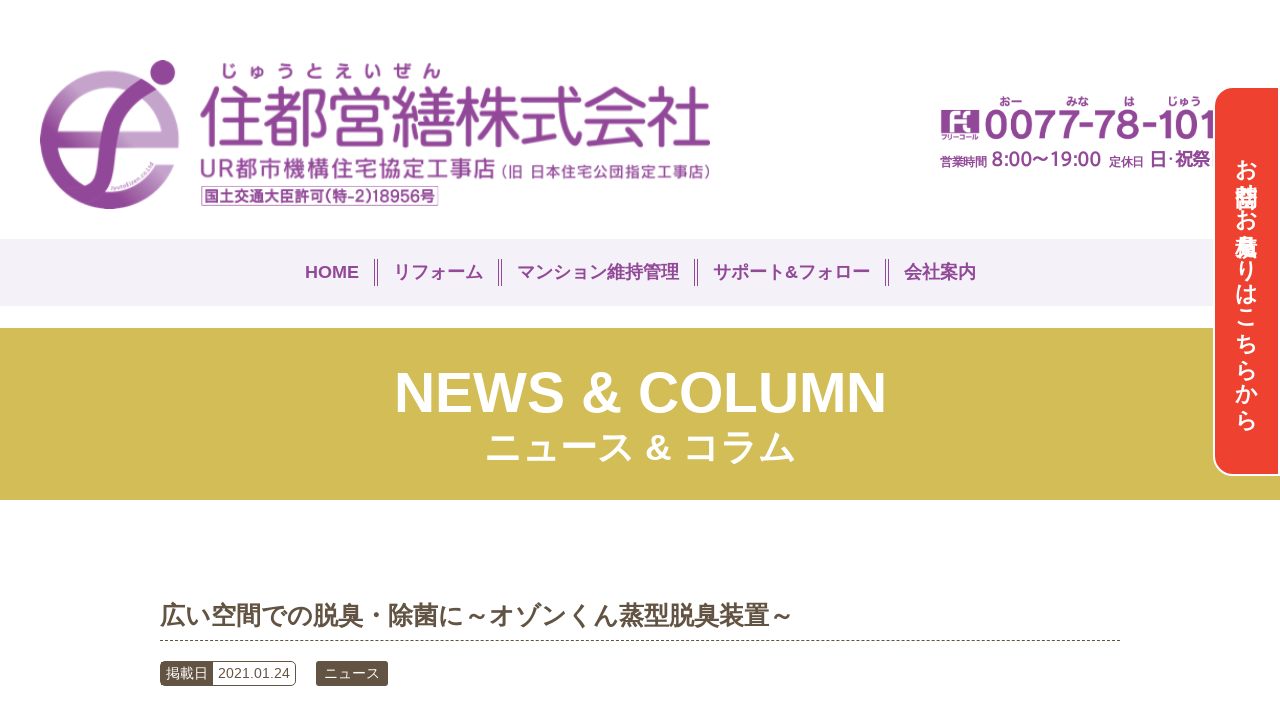

--- FILE ---
content_type: text/html; charset=UTF-8
request_url: https://jyuto.net/news/%E3%82%AA%E3%82%BE%E3%83%B3%E3%81%8F%E3%82%93%E8%92%B8%E5%9E%8B%E8%84%B1%E8%87%AD%E8%A3%85%E7%BD%AE/
body_size: 11462
content:
<!DOCTYPE html>
<html dir="ltr" lang="ja" prefix="og: https://ogp.me/ns#">
<head>
<!-- Global site tag (gtag.js) - Google Analytics /20210609設置 -->
<script async src="https://www.googletagmanager.com/gtag/js?id=UA-33976142-1"></script>
<script>
  window.dataLayer = window.dataLayer || [];
  function gtag(){dataLayer.push(arguments);}
  gtag('js', new Date());

  gtag('config', 'UA-33976142-1');
</script>
	
<!-- Googleグローバルサイトタグ/210325設置 -->
<script async src="https://www.googletagmanager.com/gtag/js?id=AW-399602799"></script>
<script>
  window.dataLayer = window.dataLayer || [];
  function gtag(){dataLayer.push(arguments);}
  gtag('js', new Date());

  gtag('config', 'AW-399602799');
</script>

<meta charset="UTF-8">
<meta name="viewport" content="width=device-width, initial-scale=1">
<title>広い空間での脱臭・除菌に～オゾンくん蒸型脱臭装置～ - 住都営繕株式会社｜近畿のリフォームや大規模改修なら住都営繕株式会社にお任せ下さい</title>
<link rel="stylesheet" href="https://maxcdn.bootstrapcdn.com/bootstrap/4.5.2/css/bootstrap.min.css">

<link rel="stylesheet" href="https://jyuto.net/manage/wp-content/themes/juto/assets/css/import.css">
<link rel="shortcut icon" href="https://jyuto.net/manage/wp-content/themes/juto/assets/img/index/favicon.ico">
<link rel="apple-touch-icon" href="https://jyuto.net/manage/wp-content/themes/juto/assets/img/index/apple-touch-icon.png">
<link rel="icon" type="image/png" href="https://jyuto.net/manage/wp-content/themes/juto/assets/img/index/android-chrome-192x192.png">

<!--[if IE]>
<script src="http://html5shiv.googlecode.com/svn/trunk/html5.js"></script>
<![endif]-->


		<!-- All in One SEO 4.9.3 - aioseo.com -->
	<meta name="description" content="住都営繕では、オゾンくん蒸型脱臭装置による脱臭・除菌も行っています。 -------------" />
	<meta name="robots" content="max-image-preview:large" />
	<meta name="author" content="住都営繕"/>
	<link rel="canonical" href="https://jyuto.net/news/%e3%82%aa%e3%82%be%e3%83%b3%e3%81%8f%e3%82%93%e8%92%b8%e5%9e%8b%e8%84%b1%e8%87%ad%e8%a3%85%e7%bd%ae/" />
	<meta name="generator" content="All in One SEO (AIOSEO) 4.9.3" />
		<meta property="og:locale" content="ja_JP" />
		<meta property="og:site_name" content="住都営繕株式会社｜近畿のリフォームや大規模改修なら住都営繕株式会社にお任せ下さい -" />
		<meta property="og:type" content="article" />
		<meta property="og:title" content="広い空間での脱臭・除菌に～オゾンくん蒸型脱臭装置～ - 住都営繕株式会社｜近畿のリフォームや大規模改修なら住都営繕株式会社にお任せ下さい" />
		<meta property="og:description" content="住都営繕では、オゾンくん蒸型脱臭装置による脱臭・除菌も行っています。 -------------" />
		<meta property="og:url" content="https://jyuto.net/news/%e3%82%aa%e3%82%be%e3%83%b3%e3%81%8f%e3%82%93%e8%92%b8%e5%9e%8b%e8%84%b1%e8%87%ad%e8%a3%85%e7%bd%ae/" />
		<meta property="article:published_time" content="2021-01-24T05:35:51+00:00" />
		<meta property="article:modified_time" content="2021-10-08T04:17:22+00:00" />
		<meta name="twitter:card" content="summary" />
		<meta name="twitter:title" content="広い空間での脱臭・除菌に～オゾンくん蒸型脱臭装置～ - 住都営繕株式会社｜近畿のリフォームや大規模改修なら住都営繕株式会社にお任せ下さい" />
		<meta name="twitter:description" content="住都営繕では、オゾンくん蒸型脱臭装置による脱臭・除菌も行っています。 -------------" />
		<script type="application/ld+json" class="aioseo-schema">
			{"@context":"https:\/\/schema.org","@graph":[{"@type":"BlogPosting","@id":"https:\/\/jyuto.net\/news\/%e3%82%aa%e3%82%be%e3%83%b3%e3%81%8f%e3%82%93%e8%92%b8%e5%9e%8b%e8%84%b1%e8%87%ad%e8%a3%85%e7%bd%ae\/#blogposting","name":"\u5e83\u3044\u7a7a\u9593\u3067\u306e\u8131\u81ed\u30fb\u9664\u83cc\u306b\uff5e\u30aa\u30be\u30f3\u304f\u3093\u84b8\u578b\u8131\u81ed\u88c5\u7f6e\uff5e - \u4f4f\u90fd\u55b6\u7e55\u682a\u5f0f\u4f1a\u793e\uff5c\u8fd1\u757f\u306e\u30ea\u30d5\u30a9\u30fc\u30e0\u3084\u5927\u898f\u6a21\u6539\u4fee\u306a\u3089\u4f4f\u90fd\u55b6\u7e55\u682a\u5f0f\u4f1a\u793e\u306b\u304a\u4efb\u305b\u4e0b\u3055\u3044","headline":"\u5e83\u3044\u7a7a\u9593\u3067\u306e\u8131\u81ed\u30fb\u9664\u83cc\u306b\uff5e\u30aa\u30be\u30f3\u304f\u3093\u84b8\u578b\u8131\u81ed\u88c5\u7f6e\uff5e","author":{"@id":"https:\/\/jyuto.net\/author\/jyuto_staff\/#author"},"publisher":{"@id":"https:\/\/jyuto.net\/#organization"},"image":{"@type":"ImageObject","url":"https:\/\/jyuto.net\/manage\/wp-content\/uploads\/ozonkun-e1613699151734.jpg","width":673,"height":780,"caption":"\u30aa\u30be\u30f3\u304f\u3093\u84b8\u578b\u8131\u81ed\u88c5\u7f6e"},"datePublished":"2021-01-24T14:35:51+09:00","dateModified":"2021-10-08T13:17:22+09:00","inLanguage":"ja","mainEntityOfPage":{"@id":"https:\/\/jyuto.net\/news\/%e3%82%aa%e3%82%be%e3%83%b3%e3%81%8f%e3%82%93%e8%92%b8%e5%9e%8b%e8%84%b1%e8%87%ad%e8%a3%85%e7%bd%ae\/#webpage"},"isPartOf":{"@id":"https:\/\/jyuto.net\/news\/%e3%82%aa%e3%82%be%e3%83%b3%e3%81%8f%e3%82%93%e8%92%b8%e5%9e%8b%e8%84%b1%e8%87%ad%e8%a3%85%e7%bd%ae\/#webpage"},"articleSection":"\u30cb\u30e5\u30fc\u30b9"},{"@type":"BreadcrumbList","@id":"https:\/\/jyuto.net\/news\/%e3%82%aa%e3%82%be%e3%83%b3%e3%81%8f%e3%82%93%e8%92%b8%e5%9e%8b%e8%84%b1%e8%87%ad%e8%a3%85%e7%bd%ae\/#breadcrumblist","itemListElement":[{"@type":"ListItem","@id":"https:\/\/jyuto.net#listItem","position":1,"name":"\u30db\u30fc\u30e0","item":"https:\/\/jyuto.net","nextItem":{"@type":"ListItem","@id":"https:\/\/jyuto.net\/category\/news\/#listItem","name":"\u30cb\u30e5\u30fc\u30b9"}},{"@type":"ListItem","@id":"https:\/\/jyuto.net\/category\/news\/#listItem","position":2,"name":"\u30cb\u30e5\u30fc\u30b9","item":"https:\/\/jyuto.net\/category\/news\/","nextItem":{"@type":"ListItem","@id":"https:\/\/jyuto.net\/news\/%e3%82%aa%e3%82%be%e3%83%b3%e3%81%8f%e3%82%93%e8%92%b8%e5%9e%8b%e8%84%b1%e8%87%ad%e8%a3%85%e7%bd%ae\/#listItem","name":"\u5e83\u3044\u7a7a\u9593\u3067\u306e\u8131\u81ed\u30fb\u9664\u83cc\u306b\uff5e\u30aa\u30be\u30f3\u304f\u3093\u84b8\u578b\u8131\u81ed\u88c5\u7f6e\uff5e"},"previousItem":{"@type":"ListItem","@id":"https:\/\/jyuto.net#listItem","name":"\u30db\u30fc\u30e0"}},{"@type":"ListItem","@id":"https:\/\/jyuto.net\/news\/%e3%82%aa%e3%82%be%e3%83%b3%e3%81%8f%e3%82%93%e8%92%b8%e5%9e%8b%e8%84%b1%e8%87%ad%e8%a3%85%e7%bd%ae\/#listItem","position":3,"name":"\u5e83\u3044\u7a7a\u9593\u3067\u306e\u8131\u81ed\u30fb\u9664\u83cc\u306b\uff5e\u30aa\u30be\u30f3\u304f\u3093\u84b8\u578b\u8131\u81ed\u88c5\u7f6e\uff5e","previousItem":{"@type":"ListItem","@id":"https:\/\/jyuto.net\/category\/news\/#listItem","name":"\u30cb\u30e5\u30fc\u30b9"}}]},{"@type":"Organization","@id":"https:\/\/jyuto.net\/#organization","name":"\u4f4f\u90fd\u55b6\u7e55\u682a\u5f0f\u4f1a\u793e","url":"https:\/\/jyuto.net\/","telephone":"+810077781010"},{"@type":"Person","@id":"https:\/\/jyuto.net\/author\/jyuto_staff\/#author","url":"https:\/\/jyuto.net\/author\/jyuto_staff\/","name":"\u4f4f\u90fd\u55b6\u7e55","image":{"@type":"ImageObject","@id":"https:\/\/jyuto.net\/news\/%e3%82%aa%e3%82%be%e3%83%b3%e3%81%8f%e3%82%93%e8%92%b8%e5%9e%8b%e8%84%b1%e8%87%ad%e8%a3%85%e7%bd%ae\/#authorImage","url":"https:\/\/secure.gravatar.com\/avatar\/c1edab5805393a53cdbca8e0f4e9d6e271f3eb8953132608a180a1cb6e350cd6?s=96&d=mm&r=g","width":96,"height":96,"caption":"\u4f4f\u90fd\u55b6\u7e55"}},{"@type":"WebPage","@id":"https:\/\/jyuto.net\/news\/%e3%82%aa%e3%82%be%e3%83%b3%e3%81%8f%e3%82%93%e8%92%b8%e5%9e%8b%e8%84%b1%e8%87%ad%e8%a3%85%e7%bd%ae\/#webpage","url":"https:\/\/jyuto.net\/news\/%e3%82%aa%e3%82%be%e3%83%b3%e3%81%8f%e3%82%93%e8%92%b8%e5%9e%8b%e8%84%b1%e8%87%ad%e8%a3%85%e7%bd%ae\/","name":"\u5e83\u3044\u7a7a\u9593\u3067\u306e\u8131\u81ed\u30fb\u9664\u83cc\u306b\uff5e\u30aa\u30be\u30f3\u304f\u3093\u84b8\u578b\u8131\u81ed\u88c5\u7f6e\uff5e - \u4f4f\u90fd\u55b6\u7e55\u682a\u5f0f\u4f1a\u793e\uff5c\u8fd1\u757f\u306e\u30ea\u30d5\u30a9\u30fc\u30e0\u3084\u5927\u898f\u6a21\u6539\u4fee\u306a\u3089\u4f4f\u90fd\u55b6\u7e55\u682a\u5f0f\u4f1a\u793e\u306b\u304a\u4efb\u305b\u4e0b\u3055\u3044","description":"\u4f4f\u90fd\u55b6\u7e55\u3067\u306f\u3001\u30aa\u30be\u30f3\u304f\u3093\u84b8\u578b\u8131\u81ed\u88c5\u7f6e\u306b\u3088\u308b\u8131\u81ed\u30fb\u9664\u83cc\u3082\u884c\u3063\u3066\u3044\u307e\u3059\u3002 -------------","inLanguage":"ja","isPartOf":{"@id":"https:\/\/jyuto.net\/#website"},"breadcrumb":{"@id":"https:\/\/jyuto.net\/news\/%e3%82%aa%e3%82%be%e3%83%b3%e3%81%8f%e3%82%93%e8%92%b8%e5%9e%8b%e8%84%b1%e8%87%ad%e8%a3%85%e7%bd%ae\/#breadcrumblist"},"author":{"@id":"https:\/\/jyuto.net\/author\/jyuto_staff\/#author"},"creator":{"@id":"https:\/\/jyuto.net\/author\/jyuto_staff\/#author"},"image":{"@type":"ImageObject","url":"https:\/\/jyuto.net\/manage\/wp-content\/uploads\/ozonkun-e1613699151734.jpg","@id":"https:\/\/jyuto.net\/news\/%e3%82%aa%e3%82%be%e3%83%b3%e3%81%8f%e3%82%93%e8%92%b8%e5%9e%8b%e8%84%b1%e8%87%ad%e8%a3%85%e7%bd%ae\/#mainImage","width":673,"height":780,"caption":"\u30aa\u30be\u30f3\u304f\u3093\u84b8\u578b\u8131\u81ed\u88c5\u7f6e"},"primaryImageOfPage":{"@id":"https:\/\/jyuto.net\/news\/%e3%82%aa%e3%82%be%e3%83%b3%e3%81%8f%e3%82%93%e8%92%b8%e5%9e%8b%e8%84%b1%e8%87%ad%e8%a3%85%e7%bd%ae\/#mainImage"},"datePublished":"2021-01-24T14:35:51+09:00","dateModified":"2021-10-08T13:17:22+09:00"},{"@type":"WebSite","@id":"https:\/\/jyuto.net\/#website","url":"https:\/\/jyuto.net\/","name":"\u4f4f\u90fd\u55b6\u7e55\u682a\u5f0f\u4f1a\u793e\uff5c\u8fd1\u757f\u306e\u30ea\u30d5\u30a9\u30fc\u30e0\u3084\u5927\u898f\u6a21\u6539\u4fee\u306a\u3089\u4f4f\u90fd\u55b6\u7e55\u682a\u5f0f\u4f1a\u793e\u306b\u304a\u4efb\u305b\u4e0b\u3055\u3044","inLanguage":"ja","publisher":{"@id":"https:\/\/jyuto.net\/#organization"}}]}
		</script>
		<!-- All in One SEO -->

<link rel="alternate" type="application/rss+xml" title="住都営繕株式会社｜近畿のリフォームや大規模改修なら住都営繕株式会社にお任せ下さい &raquo; 広い空間での脱臭・除菌に～オゾンくん蒸型脱臭装置～ のコメントのフィード" href="https://jyuto.net/news/%e3%82%aa%e3%82%be%e3%83%b3%e3%81%8f%e3%82%93%e8%92%b8%e5%9e%8b%e8%84%b1%e8%87%ad%e8%a3%85%e7%bd%ae/feed/" />
<link rel="alternate" title="oEmbed (JSON)" type="application/json+oembed" href="https://jyuto.net/wp-json/oembed/1.0/embed?url=https%3A%2F%2Fjyuto.net%2Fnews%2F%25e3%2582%25aa%25e3%2582%25be%25e3%2583%25b3%25e3%2581%258f%25e3%2582%2593%25e8%2592%25b8%25e5%259e%258b%25e8%2584%25b1%25e8%2587%25ad%25e8%25a3%2585%25e7%25bd%25ae%2F" />
<link rel="alternate" title="oEmbed (XML)" type="text/xml+oembed" href="https://jyuto.net/wp-json/oembed/1.0/embed?url=https%3A%2F%2Fjyuto.net%2Fnews%2F%25e3%2582%25aa%25e3%2582%25be%25e3%2583%25b3%25e3%2581%258f%25e3%2582%2593%25e8%2592%25b8%25e5%259e%258b%25e8%2584%25b1%25e8%2587%25ad%25e8%25a3%2585%25e7%25bd%25ae%2F&#038;format=xml" />
		<!-- This site uses the Google Analytics by MonsterInsights plugin v9.11.1 - Using Analytics tracking - https://www.monsterinsights.com/ -->
		<!-- Note: MonsterInsights is not currently configured on this site. The site owner needs to authenticate with Google Analytics in the MonsterInsights settings panel. -->
					<!-- No tracking code set -->
				<!-- / Google Analytics by MonsterInsights -->
		<style id='wp-img-auto-sizes-contain-inline-css' type='text/css'>
img:is([sizes=auto i],[sizes^="auto," i]){contain-intrinsic-size:3000px 1500px}
/*# sourceURL=wp-img-auto-sizes-contain-inline-css */
</style>
<style id='wp-emoji-styles-inline-css' type='text/css'>

	img.wp-smiley, img.emoji {
		display: inline !important;
		border: none !important;
		box-shadow: none !important;
		height: 1em !important;
		width: 1em !important;
		margin: 0 0.07em !important;
		vertical-align: -0.1em !important;
		background: none !important;
		padding: 0 !important;
	}
/*# sourceURL=wp-emoji-styles-inline-css */
</style>
<style id='wp-block-library-inline-css' type='text/css'>
:root{--wp-block-synced-color:#7a00df;--wp-block-synced-color--rgb:122,0,223;--wp-bound-block-color:var(--wp-block-synced-color);--wp-editor-canvas-background:#ddd;--wp-admin-theme-color:#007cba;--wp-admin-theme-color--rgb:0,124,186;--wp-admin-theme-color-darker-10:#006ba1;--wp-admin-theme-color-darker-10--rgb:0,107,160.5;--wp-admin-theme-color-darker-20:#005a87;--wp-admin-theme-color-darker-20--rgb:0,90,135;--wp-admin-border-width-focus:2px}@media (min-resolution:192dpi){:root{--wp-admin-border-width-focus:1.5px}}.wp-element-button{cursor:pointer}:root .has-very-light-gray-background-color{background-color:#eee}:root .has-very-dark-gray-background-color{background-color:#313131}:root .has-very-light-gray-color{color:#eee}:root .has-very-dark-gray-color{color:#313131}:root .has-vivid-green-cyan-to-vivid-cyan-blue-gradient-background{background:linear-gradient(135deg,#00d084,#0693e3)}:root .has-purple-crush-gradient-background{background:linear-gradient(135deg,#34e2e4,#4721fb 50%,#ab1dfe)}:root .has-hazy-dawn-gradient-background{background:linear-gradient(135deg,#faaca8,#dad0ec)}:root .has-subdued-olive-gradient-background{background:linear-gradient(135deg,#fafae1,#67a671)}:root .has-atomic-cream-gradient-background{background:linear-gradient(135deg,#fdd79a,#004a59)}:root .has-nightshade-gradient-background{background:linear-gradient(135deg,#330968,#31cdcf)}:root .has-midnight-gradient-background{background:linear-gradient(135deg,#020381,#2874fc)}:root{--wp--preset--font-size--normal:16px;--wp--preset--font-size--huge:42px}.has-regular-font-size{font-size:1em}.has-larger-font-size{font-size:2.625em}.has-normal-font-size{font-size:var(--wp--preset--font-size--normal)}.has-huge-font-size{font-size:var(--wp--preset--font-size--huge)}.has-text-align-center{text-align:center}.has-text-align-left{text-align:left}.has-text-align-right{text-align:right}.has-fit-text{white-space:nowrap!important}#end-resizable-editor-section{display:none}.aligncenter{clear:both}.items-justified-left{justify-content:flex-start}.items-justified-center{justify-content:center}.items-justified-right{justify-content:flex-end}.items-justified-space-between{justify-content:space-between}.screen-reader-text{border:0;clip-path:inset(50%);height:1px;margin:-1px;overflow:hidden;padding:0;position:absolute;width:1px;word-wrap:normal!important}.screen-reader-text:focus{background-color:#ddd;clip-path:none;color:#444;display:block;font-size:1em;height:auto;left:5px;line-height:normal;padding:15px 23px 14px;text-decoration:none;top:5px;width:auto;z-index:100000}html :where(.has-border-color){border-style:solid}html :where([style*=border-top-color]){border-top-style:solid}html :where([style*=border-right-color]){border-right-style:solid}html :where([style*=border-bottom-color]){border-bottom-style:solid}html :where([style*=border-left-color]){border-left-style:solid}html :where([style*=border-width]){border-style:solid}html :where([style*=border-top-width]){border-top-style:solid}html :where([style*=border-right-width]){border-right-style:solid}html :where([style*=border-bottom-width]){border-bottom-style:solid}html :where([style*=border-left-width]){border-left-style:solid}html :where(img[class*=wp-image-]){height:auto;max-width:100%}:where(figure){margin:0 0 1em}html :where(.is-position-sticky){--wp-admin--admin-bar--position-offset:var(--wp-admin--admin-bar--height,0px)}@media screen and (max-width:600px){html :where(.is-position-sticky){--wp-admin--admin-bar--position-offset:0px}}

/*# sourceURL=wp-block-library-inline-css */
</style><style id='global-styles-inline-css' type='text/css'>
:root{--wp--preset--aspect-ratio--square: 1;--wp--preset--aspect-ratio--4-3: 4/3;--wp--preset--aspect-ratio--3-4: 3/4;--wp--preset--aspect-ratio--3-2: 3/2;--wp--preset--aspect-ratio--2-3: 2/3;--wp--preset--aspect-ratio--16-9: 16/9;--wp--preset--aspect-ratio--9-16: 9/16;--wp--preset--color--black: #000000;--wp--preset--color--cyan-bluish-gray: #abb8c3;--wp--preset--color--white: #ffffff;--wp--preset--color--pale-pink: #f78da7;--wp--preset--color--vivid-red: #cf2e2e;--wp--preset--color--luminous-vivid-orange: #ff6900;--wp--preset--color--luminous-vivid-amber: #fcb900;--wp--preset--color--light-green-cyan: #7bdcb5;--wp--preset--color--vivid-green-cyan: #00d084;--wp--preset--color--pale-cyan-blue: #8ed1fc;--wp--preset--color--vivid-cyan-blue: #0693e3;--wp--preset--color--vivid-purple: #9b51e0;--wp--preset--gradient--vivid-cyan-blue-to-vivid-purple: linear-gradient(135deg,rgb(6,147,227) 0%,rgb(155,81,224) 100%);--wp--preset--gradient--light-green-cyan-to-vivid-green-cyan: linear-gradient(135deg,rgb(122,220,180) 0%,rgb(0,208,130) 100%);--wp--preset--gradient--luminous-vivid-amber-to-luminous-vivid-orange: linear-gradient(135deg,rgb(252,185,0) 0%,rgb(255,105,0) 100%);--wp--preset--gradient--luminous-vivid-orange-to-vivid-red: linear-gradient(135deg,rgb(255,105,0) 0%,rgb(207,46,46) 100%);--wp--preset--gradient--very-light-gray-to-cyan-bluish-gray: linear-gradient(135deg,rgb(238,238,238) 0%,rgb(169,184,195) 100%);--wp--preset--gradient--cool-to-warm-spectrum: linear-gradient(135deg,rgb(74,234,220) 0%,rgb(151,120,209) 20%,rgb(207,42,186) 40%,rgb(238,44,130) 60%,rgb(251,105,98) 80%,rgb(254,248,76) 100%);--wp--preset--gradient--blush-light-purple: linear-gradient(135deg,rgb(255,206,236) 0%,rgb(152,150,240) 100%);--wp--preset--gradient--blush-bordeaux: linear-gradient(135deg,rgb(254,205,165) 0%,rgb(254,45,45) 50%,rgb(107,0,62) 100%);--wp--preset--gradient--luminous-dusk: linear-gradient(135deg,rgb(255,203,112) 0%,rgb(199,81,192) 50%,rgb(65,88,208) 100%);--wp--preset--gradient--pale-ocean: linear-gradient(135deg,rgb(255,245,203) 0%,rgb(182,227,212) 50%,rgb(51,167,181) 100%);--wp--preset--gradient--electric-grass: linear-gradient(135deg,rgb(202,248,128) 0%,rgb(113,206,126) 100%);--wp--preset--gradient--midnight: linear-gradient(135deg,rgb(2,3,129) 0%,rgb(40,116,252) 100%);--wp--preset--font-size--small: 13px;--wp--preset--font-size--medium: 20px;--wp--preset--font-size--large: 36px;--wp--preset--font-size--x-large: 42px;--wp--preset--spacing--20: 0.44rem;--wp--preset--spacing--30: 0.67rem;--wp--preset--spacing--40: 1rem;--wp--preset--spacing--50: 1.5rem;--wp--preset--spacing--60: 2.25rem;--wp--preset--spacing--70: 3.38rem;--wp--preset--spacing--80: 5.06rem;--wp--preset--shadow--natural: 6px 6px 9px rgba(0, 0, 0, 0.2);--wp--preset--shadow--deep: 12px 12px 50px rgba(0, 0, 0, 0.4);--wp--preset--shadow--sharp: 6px 6px 0px rgba(0, 0, 0, 0.2);--wp--preset--shadow--outlined: 6px 6px 0px -3px rgb(255, 255, 255), 6px 6px rgb(0, 0, 0);--wp--preset--shadow--crisp: 6px 6px 0px rgb(0, 0, 0);}:where(.is-layout-flex){gap: 0.5em;}:where(.is-layout-grid){gap: 0.5em;}body .is-layout-flex{display: flex;}.is-layout-flex{flex-wrap: wrap;align-items: center;}.is-layout-flex > :is(*, div){margin: 0;}body .is-layout-grid{display: grid;}.is-layout-grid > :is(*, div){margin: 0;}:where(.wp-block-columns.is-layout-flex){gap: 2em;}:where(.wp-block-columns.is-layout-grid){gap: 2em;}:where(.wp-block-post-template.is-layout-flex){gap: 1.25em;}:where(.wp-block-post-template.is-layout-grid){gap: 1.25em;}.has-black-color{color: var(--wp--preset--color--black) !important;}.has-cyan-bluish-gray-color{color: var(--wp--preset--color--cyan-bluish-gray) !important;}.has-white-color{color: var(--wp--preset--color--white) !important;}.has-pale-pink-color{color: var(--wp--preset--color--pale-pink) !important;}.has-vivid-red-color{color: var(--wp--preset--color--vivid-red) !important;}.has-luminous-vivid-orange-color{color: var(--wp--preset--color--luminous-vivid-orange) !important;}.has-luminous-vivid-amber-color{color: var(--wp--preset--color--luminous-vivid-amber) !important;}.has-light-green-cyan-color{color: var(--wp--preset--color--light-green-cyan) !important;}.has-vivid-green-cyan-color{color: var(--wp--preset--color--vivid-green-cyan) !important;}.has-pale-cyan-blue-color{color: var(--wp--preset--color--pale-cyan-blue) !important;}.has-vivid-cyan-blue-color{color: var(--wp--preset--color--vivid-cyan-blue) !important;}.has-vivid-purple-color{color: var(--wp--preset--color--vivid-purple) !important;}.has-black-background-color{background-color: var(--wp--preset--color--black) !important;}.has-cyan-bluish-gray-background-color{background-color: var(--wp--preset--color--cyan-bluish-gray) !important;}.has-white-background-color{background-color: var(--wp--preset--color--white) !important;}.has-pale-pink-background-color{background-color: var(--wp--preset--color--pale-pink) !important;}.has-vivid-red-background-color{background-color: var(--wp--preset--color--vivid-red) !important;}.has-luminous-vivid-orange-background-color{background-color: var(--wp--preset--color--luminous-vivid-orange) !important;}.has-luminous-vivid-amber-background-color{background-color: var(--wp--preset--color--luminous-vivid-amber) !important;}.has-light-green-cyan-background-color{background-color: var(--wp--preset--color--light-green-cyan) !important;}.has-vivid-green-cyan-background-color{background-color: var(--wp--preset--color--vivid-green-cyan) !important;}.has-pale-cyan-blue-background-color{background-color: var(--wp--preset--color--pale-cyan-blue) !important;}.has-vivid-cyan-blue-background-color{background-color: var(--wp--preset--color--vivid-cyan-blue) !important;}.has-vivid-purple-background-color{background-color: var(--wp--preset--color--vivid-purple) !important;}.has-black-border-color{border-color: var(--wp--preset--color--black) !important;}.has-cyan-bluish-gray-border-color{border-color: var(--wp--preset--color--cyan-bluish-gray) !important;}.has-white-border-color{border-color: var(--wp--preset--color--white) !important;}.has-pale-pink-border-color{border-color: var(--wp--preset--color--pale-pink) !important;}.has-vivid-red-border-color{border-color: var(--wp--preset--color--vivid-red) !important;}.has-luminous-vivid-orange-border-color{border-color: var(--wp--preset--color--luminous-vivid-orange) !important;}.has-luminous-vivid-amber-border-color{border-color: var(--wp--preset--color--luminous-vivid-amber) !important;}.has-light-green-cyan-border-color{border-color: var(--wp--preset--color--light-green-cyan) !important;}.has-vivid-green-cyan-border-color{border-color: var(--wp--preset--color--vivid-green-cyan) !important;}.has-pale-cyan-blue-border-color{border-color: var(--wp--preset--color--pale-cyan-blue) !important;}.has-vivid-cyan-blue-border-color{border-color: var(--wp--preset--color--vivid-cyan-blue) !important;}.has-vivid-purple-border-color{border-color: var(--wp--preset--color--vivid-purple) !important;}.has-vivid-cyan-blue-to-vivid-purple-gradient-background{background: var(--wp--preset--gradient--vivid-cyan-blue-to-vivid-purple) !important;}.has-light-green-cyan-to-vivid-green-cyan-gradient-background{background: var(--wp--preset--gradient--light-green-cyan-to-vivid-green-cyan) !important;}.has-luminous-vivid-amber-to-luminous-vivid-orange-gradient-background{background: var(--wp--preset--gradient--luminous-vivid-amber-to-luminous-vivid-orange) !important;}.has-luminous-vivid-orange-to-vivid-red-gradient-background{background: var(--wp--preset--gradient--luminous-vivid-orange-to-vivid-red) !important;}.has-very-light-gray-to-cyan-bluish-gray-gradient-background{background: var(--wp--preset--gradient--very-light-gray-to-cyan-bluish-gray) !important;}.has-cool-to-warm-spectrum-gradient-background{background: var(--wp--preset--gradient--cool-to-warm-spectrum) !important;}.has-blush-light-purple-gradient-background{background: var(--wp--preset--gradient--blush-light-purple) !important;}.has-blush-bordeaux-gradient-background{background: var(--wp--preset--gradient--blush-bordeaux) !important;}.has-luminous-dusk-gradient-background{background: var(--wp--preset--gradient--luminous-dusk) !important;}.has-pale-ocean-gradient-background{background: var(--wp--preset--gradient--pale-ocean) !important;}.has-electric-grass-gradient-background{background: var(--wp--preset--gradient--electric-grass) !important;}.has-midnight-gradient-background{background: var(--wp--preset--gradient--midnight) !important;}.has-small-font-size{font-size: var(--wp--preset--font-size--small) !important;}.has-medium-font-size{font-size: var(--wp--preset--font-size--medium) !important;}.has-large-font-size{font-size: var(--wp--preset--font-size--large) !important;}.has-x-large-font-size{font-size: var(--wp--preset--font-size--x-large) !important;}
/*# sourceURL=global-styles-inline-css */
</style>

<style id='classic-theme-styles-inline-css' type='text/css'>
/*! This file is auto-generated */
.wp-block-button__link{color:#fff;background-color:#32373c;border-radius:9999px;box-shadow:none;text-decoration:none;padding:calc(.667em + 2px) calc(1.333em + 2px);font-size:1.125em}.wp-block-file__button{background:#32373c;color:#fff;text-decoration:none}
/*# sourceURL=/wp-includes/css/classic-themes.min.css */
</style>
<link rel='stylesheet' id='fancybox-css' href='https://jyuto.net/manage/wp-content/plugins/easy-fancybox/fancybox/1.5.4/jquery.fancybox.min.css?ver=6.9' type='text/css' media='screen' />
<link rel='stylesheet' id='wp-pagenavi-css' href='https://jyuto.net/manage/wp-content/plugins/wp-pagenavi/pagenavi-css.css?ver=2.70' type='text/css' media='all' />
<script type="text/javascript" src="https://jyuto.net/manage/wp-includes/js/jquery/jquery.min.js?ver=3.7.1" id="jquery-core-js"></script>
<script type="text/javascript" src="https://jyuto.net/manage/wp-includes/js/jquery/jquery-migrate.min.js?ver=3.4.1" id="jquery-migrate-js"></script>
<link rel="https://api.w.org/" href="https://jyuto.net/wp-json/" /><link rel="alternate" title="JSON" type="application/json" href="https://jyuto.net/wp-json/wp/v2/posts/267" /><link rel="EditURI" type="application/rsd+xml" title="RSD" href="https://jyuto.net/manage/xmlrpc.php?rsd" />
<meta name="generator" content="WordPress 6.9" />
<link rel='shortlink' href='https://jyuto.net/?p=267' />
</head>

<body class="wp-singular post-template-default single single-post postid-267 single-format-standard wp-theme-juto">
<!--▼ Header ▼-->
   <header class="l-header">
        <div class="l-header__top">
            <div class="l-header__inner">
                <h1 class="l-header__logo"><a href="https://jyuto.net"><img src="https://jyuto.net/manage/wp-content/themes/juto/assets/img/common/logo.png" alt="" width="670"></a></h1>
                <div class="l-header__info pc-only">
                    <a href="tel:+0077781010"><img src="https://jyuto.net/manage/wp-content/themes/juto/assets/img/index/img-tel.png" alt="" width="300"></a>
                    <p>営業時間<span>8:00〜19:00&nbsp;&nbsp;</span>定休日<span>日･祝祭日</span></p>
                </div>
            </div>
        </div>
        <div class="l-header__menu">
            <ul>
                <li><a href="https://jyuto.net">HOME </a></li>
                <li><a href="https://jyuto.net/reform">リフォーム</a></li>
                <li><a href="https://jyuto.net/mansion">マンション維持管理</a></li>
                <li><a href="https://jyuto.net/maintenance">サポート&フォロー</a></li>
                <li><a href="https://jyuto.net/company">会社案内</a></li>
            </ul>
            <div class="l-header__info sp-only">
                <a href="tel:+0077781010"><img src="https://jyuto.net/manage/wp-content/themes/juto/assets/img/index/img-tel.png" alt="" width="285"></a>
                <p>営業時間<span>8:00〜19:00&nbsp;&nbsp;</span>定休日<span>日･祝祭日</span></p>
            </div>
        </div>
        <div class="toggle">
            <div class="toggle__inner">
                <span></span>
                <span></span>
                <span></span>
            </div>
        </div>
        <div  class="p-index1__navigation">
             <a href="https://jyuto.net/contact">お問合せ・お見積もりはこちらから</a>
        </div>
    </header>
<!--▲ Header ▲-->


<main class="p-news-detail">
    <h2 class="c-title2">NEWS & COLUMN <span>ニュース & コラム</span></h2>
    <section class="p-news-detail__inner">
        <div class="l-container">
            <h3>広い空間での脱臭・除菌に～オゾンくん蒸型脱臭装置～</h3>
            <div class="c-news-head">
                <p><span>掲載日</span>2021.01.24</p>
                                        <div class="cate">ニュース</div>
                            </div>
            <div class="p-news-detail__body">
                <div class="img">
                                            <img  src="https://jyuto.net/manage/wp-content/uploads/ozonkun-e1613699151734.jpg" alt=""/>
                                        </div>
              <p>住都営繕では、オゾンくん蒸型脱臭装置による脱臭・除菌も行っています。</p>
<p>&nbsp;</p>
<p>&#8212;&#8212;&#8212;&#8212;&#8212;&#8212;&#8212;&#8212;&#8212;</p>
<p><strong>オゾンくん蒸型脱臭装置とは</strong></p>
<p><em>オゾンくん蒸型脱臭装置　JO-200es　-　<b></b><strong>使って実感できるさわやか空間</strong></em></p>
<p>&nbsp;</p>
<p>人が居る時は据え置き可能な空気清浄機、人がいない時はくん蒸型脱臭装置として活躍します。</p>
<p>&nbsp;</p>
<p>ホテルや旅館の個室、病院、列車・車などの車内、レストラン、オフィスの会議室・喫煙室、<br />
カラオケBOX、老人ホームなどいろいろな場所で活躍します。</p>
<p>&nbsp;</p>
<p>「お部屋の隅々までオゾンくん蒸でキレイに臭いが消えます。<br />
オゾンと触媒と脱臭フィルターのトリプル効果で脅威の強力脱臭を実現。<br />
<strong>オゾンだから除菌効果も発揮します。</strong>」</p>
<p>&nbsp;</p>
<p>小型軽量タイプで簡単に移動できます。しかも、ハンドルの取り外しができ、据え置きが可能です。<br />
お部屋に移動し、スタートスイッチを押すだけの簡単操作です。最短15分の短時間脱臭ができます。<br />
お部屋の広さに合わせて脱臭時間が選べます。</p>
<p>&nbsp;</p>
<p><strong>商品詳細は下記のPDFをご確認ください。</strong></p>
<p><a href="http://jyuto.net/manage/wp-content/uploads/オゾンくん蒸型脱臭装置JO-200.pdf">オゾンくん蒸型脱臭装置JO-200</a></p>
<p>&#8212;&#8212;&#8212;&#8212;&#8212;&#8212;&#8212;&#8212;&#8212;</p>
<p>&nbsp;</p>
<p>興味のある方は、弊社までお気軽にお問い合わせください。</p>
            </div>
            <ul class="p-news-detail__btn">
                <li>
                    <a href="https://jyuto.net/news/%e3%83%86%e3%83%ac%e3%83%af%e3%83%bc%e3%82%af%e3%81%ab%e3%81%b4%e3%81%a3%e3%81%9f%e3%82%8a1%e7%95%b3%e3%83%ab%e3%83%bc%e3%83%a0/" rel="prev">前の記事</a>                </li>
                <li>
                    <a href="https://jyuto.net/news/%e3%82%a8%e3%82%a2%e3%83%aa%e3%83%95%e3%83%ac%e3%83%83%e3%82%b7%e3%83%a5/" rel="next">次の記事</a>                </li>
            </ul>
            <div class="c-btn1 c-btn1--nonborder">
                <a href="https://jyuto.net/news">一覧に戻る</a>
            </div>
        </div>
    </section>
</main>


<!--▼ Footer ▼-->
<footer class="l-footer">
    <section class="c-info">
        <div class="container">
            <h2 class="c-info__title">お気軽にご相談ください!!</h2>
            <a href="tel:+0077781010" class="c-info__tel">
                <img src="https://jyuto.net/manage/wp-content/themes/juto/assets/img/index/img-tel.png" alt="" width="538" class="pc-only">
                <img src="https://jyuto.net/manage/wp-content/themes/juto/assets/img/index/img-tel.png" alt="" width="285" class="sp-only"></a>
            <p class="c-info__time">営業時間 <span>8:00〜19:00</span>&nbsp;&nbsp;&nbsp;定休日 <span>日･祝祭日</span></p>
            <div class="c-btn1 c-btn1--red c-btn1--nonborder">
                <a href="https://jyuto.net/contact">お問合せ・見積もり依頼は<br class="sp-only">こちらから</a>
            </div>
        </div>
    </section>
    <section class="l-footer__copy">
        <div class="container">
            <ul>
                <li><a href="https://jyuto.net/manage/wp-content/themes/juto/assets/pdf/プライバシーポリシー.pdf" target="_blank">プライバシーポリシー</a></li>
                <li><a href="https://jyuto.net/contact">お問合せ</a></li>
                <li><a href="https://jyuto.net/job-infomation">求人情報</a></li>
                <li><a href="https://jyuto.net/access">アクセスマップ</a></li>
            </ul>
            <p>Copyright© JYUTOEIZEN Inc,. All Rights Reserved.</p>
        </div>
    </section>
    <div class="pagetop">
        <a href="#"><img src="https://jyuto.net/manage/wp-content/themes/juto/assets/img/common/icon-top.png" alt="" width="100"></a>
    </div>
</footer>

<!--▲ Footer ▲-->

<script src="https://jyuto.net/manage/wp-content/themes/juto/assets/js/jquery-3.3.1.min.js"></script>   
<script src="https://jyuto.net/manage/wp-content/themes/juto/assets/js/jquery.matchHeight-min.js"></script> 
<!--<script src="https://jyuto.net/manage/wp-content/themes/juto/assets/js/jquery.fancybox.min.js"></script>-->
<script src="https://cdnjs.cloudflare.com/ajax/libs/popper.js/1.16.0/umd/popper.min.js"></script>
<script src="https://maxcdn.bootstrapcdn.com/bootstrap/4.5.2/js/bootstrap.min.js"></script>
<script src="https://jyuto.net/manage/wp-content/themes/juto/assets/js/slick.min.js"></script>
<script src="https://jyuto.net/manage/wp-content/themes/juto/assets/js/functions.js"></script>

<script type="speculationrules">
{"prefetch":[{"source":"document","where":{"and":[{"href_matches":"/*"},{"not":{"href_matches":["/manage/wp-*.php","/manage/wp-admin/*","/manage/wp-content/uploads/*","/manage/wp-content/*","/manage/wp-content/plugins/*","/manage/wp-content/themes/juto/*","/*\\?(.+)"]}},{"not":{"selector_matches":"a[rel~=\"nofollow\"]"}},{"not":{"selector_matches":".no-prefetch, .no-prefetch a"}}]},"eagerness":"conservative"}]}
</script>
<script type="text/javascript" src="https://jyuto.net/manage/wp-content/plugins/easy-fancybox/vendor/purify.min.js?ver=6.9" id="fancybox-purify-js"></script>
<script type="text/javascript" id="jquery-fancybox-js-extra">
/* <![CDATA[ */
var efb_i18n = {"close":"Close","next":"Next","prev":"Previous","startSlideshow":"Start slideshow","toggleSize":"Toggle size"};
//# sourceURL=jquery-fancybox-js-extra
/* ]]> */
</script>
<script type="text/javascript" src="https://jyuto.net/manage/wp-content/plugins/easy-fancybox/fancybox/1.5.4/jquery.fancybox.min.js?ver=6.9" id="jquery-fancybox-js"></script>
<script type="text/javascript" id="jquery-fancybox-js-after">
/* <![CDATA[ */
var fb_timeout, fb_opts={'autoScale':true,'showCloseButton':true,'margin':20,'pixelRatio':'false','centerOnScroll':false,'enableEscapeButton':true,'overlayShow':true,'hideOnOverlayClick':true,'overlayColor':'#000000','overlayOpacity':0.9,'minVpHeight':320,'disableCoreLightbox':'true','enableBlockControls':'true','fancybox_openBlockControls':'true' };
if(typeof easy_fancybox_handler==='undefined'){
var easy_fancybox_handler=function(){
jQuery([".nolightbox","a.wp-block-file__button","a.pin-it-button","a[href*='pinterest.com\/pin\/create']","a[href*='facebook.com\/share']","a[href*='twitter.com\/share']"].join(',')).addClass('nofancybox');
jQuery('a.fancybox-close').on('click',function(e){e.preventDefault();jQuery.fancybox.close()});
/* IMG */
						var unlinkedImageBlocks=jQuery(".wp-block-image > img:not(.nofancybox,figure.nofancybox>img)");
						unlinkedImageBlocks.wrap(function() {
							var href = jQuery( this ).attr( "src" );
							return "<a href='" + href + "'></a>";
						});
var fb_IMG_select=jQuery('a[href*=".jpg" i]:not(.nofancybox,li.nofancybox>a,figure.nofancybox>a),area[href*=".jpg" i]:not(.nofancybox),a[href*=".jpeg" i]:not(.nofancybox,li.nofancybox>a,figure.nofancybox>a),area[href*=".jpeg" i]:not(.nofancybox),a[href*=".png" i]:not(.nofancybox,li.nofancybox>a,figure.nofancybox>a),area[href*=".png" i]:not(.nofancybox),a[href*=".webp" i]:not(.nofancybox,li.nofancybox>a,figure.nofancybox>a),area[href*=".webp" i]:not(.nofancybox)');
fb_IMG_select.addClass('fancybox image');
var fb_IMG_sections=jQuery('.gallery,.wp-block-gallery,.tiled-gallery,.wp-block-jetpack-tiled-gallery,.ngg-galleryoverview,.ngg-imagebrowser,.nextgen_pro_blog_gallery,.nextgen_pro_film,.nextgen_pro_horizontal_filmstrip,.ngg-pro-masonry-wrapper,.ngg-pro-mosaic-container,.nextgen_pro_sidescroll,.nextgen_pro_slideshow,.nextgen_pro_thumbnail_grid,.tiled-gallery');
fb_IMG_sections.each(function(){jQuery(this).find(fb_IMG_select).attr('rel','gallery-'+fb_IMG_sections.index(this));});
jQuery('a.fancybox,area.fancybox,.fancybox>a').each(function(){jQuery(this).fancybox(jQuery.extend(true,{},fb_opts,{'transition':'elastic','easingIn':'easeOutBack','easingOut':'easeInBack','opacity':false,'hideOnContentClick':false,'titleShow':true,'titlePosition':'over','titleFromAlt':true,'showNavArrows':true,'enableKeyboardNav':true,'cyclic':false,'mouseWheel':'false'}))});
};};
jQuery(easy_fancybox_handler);jQuery(document).on('post-load',easy_fancybox_handler);

//# sourceURL=jquery-fancybox-js-after
/* ]]> */
</script>
<script id="wp-emoji-settings" type="application/json">
{"baseUrl":"https://s.w.org/images/core/emoji/17.0.2/72x72/","ext":".png","svgUrl":"https://s.w.org/images/core/emoji/17.0.2/svg/","svgExt":".svg","source":{"concatemoji":"https://jyuto.net/manage/wp-includes/js/wp-emoji-release.min.js?ver=6.9"}}
</script>
<script type="module">
/* <![CDATA[ */
/*! This file is auto-generated */
const a=JSON.parse(document.getElementById("wp-emoji-settings").textContent),o=(window._wpemojiSettings=a,"wpEmojiSettingsSupports"),s=["flag","emoji"];function i(e){try{var t={supportTests:e,timestamp:(new Date).valueOf()};sessionStorage.setItem(o,JSON.stringify(t))}catch(e){}}function c(e,t,n){e.clearRect(0,0,e.canvas.width,e.canvas.height),e.fillText(t,0,0);t=new Uint32Array(e.getImageData(0,0,e.canvas.width,e.canvas.height).data);e.clearRect(0,0,e.canvas.width,e.canvas.height),e.fillText(n,0,0);const a=new Uint32Array(e.getImageData(0,0,e.canvas.width,e.canvas.height).data);return t.every((e,t)=>e===a[t])}function p(e,t){e.clearRect(0,0,e.canvas.width,e.canvas.height),e.fillText(t,0,0);var n=e.getImageData(16,16,1,1);for(let e=0;e<n.data.length;e++)if(0!==n.data[e])return!1;return!0}function u(e,t,n,a){switch(t){case"flag":return n(e,"\ud83c\udff3\ufe0f\u200d\u26a7\ufe0f","\ud83c\udff3\ufe0f\u200b\u26a7\ufe0f")?!1:!n(e,"\ud83c\udde8\ud83c\uddf6","\ud83c\udde8\u200b\ud83c\uddf6")&&!n(e,"\ud83c\udff4\udb40\udc67\udb40\udc62\udb40\udc65\udb40\udc6e\udb40\udc67\udb40\udc7f","\ud83c\udff4\u200b\udb40\udc67\u200b\udb40\udc62\u200b\udb40\udc65\u200b\udb40\udc6e\u200b\udb40\udc67\u200b\udb40\udc7f");case"emoji":return!a(e,"\ud83e\u1fac8")}return!1}function f(e,t,n,a){let r;const o=(r="undefined"!=typeof WorkerGlobalScope&&self instanceof WorkerGlobalScope?new OffscreenCanvas(300,150):document.createElement("canvas")).getContext("2d",{willReadFrequently:!0}),s=(o.textBaseline="top",o.font="600 32px Arial",{});return e.forEach(e=>{s[e]=t(o,e,n,a)}),s}function r(e){var t=document.createElement("script");t.src=e,t.defer=!0,document.head.appendChild(t)}a.supports={everything:!0,everythingExceptFlag:!0},new Promise(t=>{let n=function(){try{var e=JSON.parse(sessionStorage.getItem(o));if("object"==typeof e&&"number"==typeof e.timestamp&&(new Date).valueOf()<e.timestamp+604800&&"object"==typeof e.supportTests)return e.supportTests}catch(e){}return null}();if(!n){if("undefined"!=typeof Worker&&"undefined"!=typeof OffscreenCanvas&&"undefined"!=typeof URL&&URL.createObjectURL&&"undefined"!=typeof Blob)try{var e="postMessage("+f.toString()+"("+[JSON.stringify(s),u.toString(),c.toString(),p.toString()].join(",")+"));",a=new Blob([e],{type:"text/javascript"});const r=new Worker(URL.createObjectURL(a),{name:"wpTestEmojiSupports"});return void(r.onmessage=e=>{i(n=e.data),r.terminate(),t(n)})}catch(e){}i(n=f(s,u,c,p))}t(n)}).then(e=>{for(const n in e)a.supports[n]=e[n],a.supports.everything=a.supports.everything&&a.supports[n],"flag"!==n&&(a.supports.everythingExceptFlag=a.supports.everythingExceptFlag&&a.supports[n]);var t;a.supports.everythingExceptFlag=a.supports.everythingExceptFlag&&!a.supports.flag,a.supports.everything||((t=a.source||{}).concatemoji?r(t.concatemoji):t.wpemoji&&t.twemoji&&(r(t.twemoji),r(t.wpemoji)))});
//# sourceURL=https://jyuto.net/manage/wp-includes/js/wp-emoji-loader.min.js
/* ]]> */
</script>
<!-- Yahoo!SSリターゲ用メインタグ/210325設置 -->
<script async src="https://s.yimg.jp/images/listing/tool/cv/ytag.js"></script>
<script>
window.yjDataLayer = window.yjDataLayer || [];
function ytag() { yjDataLayer.push(arguments); }
ytag({
  "type":"yss_retargeting",
  "config": {
    "yahoo_ss_retargeting_id": "1001189889",
    "yahoo_sstag_custom_params": {
    }
  }
});
</script>
<!-- Yahoo!YDNリターゲ用メインタグ/210325設置 -->
<script async src="https://s.yimg.jp/images/listing/tool/cv/ytag.js"></script>
<script>
window.yjDataLayer = window.yjDataLayer || [];
function ytag() { yjDataLayer.push(arguments); }
ytag({
  "type":"yjad_retargeting",
  "config":{
    "yahoo_retargeting_id": "4BJ4UHU063",
    "yahoo_retargeting_label": "",
    "yahoo_retargeting_page_type": "",
    "yahoo_retargeting_items":[
      {item_id: '', category_id: '', price: '', quantity: ''}
    ]
  }
});
</script>
</body>
</html>


--- FILE ---
content_type: text/css
request_url: https://jyuto.net/manage/wp-content/themes/juto/assets/css/import.css
body_size: 63
content:
@charset "utf-8";
@import "reset.css";
@import "slick-theme.css";
@import "slick.css";
@import "common.css";
@import "juto_style.css";
@import "wp_dashboard.css";

/*end*/

--- FILE ---
content_type: text/css
request_url: https://jyuto.net/manage/wp-content/themes/juto/assets/css/reset.css
body_size: 736
content:
@charset "utf-8";

/*------------------------------------------------------------
  Reset
------------------------------------------------------------*/

html,
body,
div,
span,
object,
iframe,
h1,
h2,
h3,
h4,
h5,
h6,
p,
blockquote,
pre,
abbr,
address,
cite,
code,
del,
dfn,
em,
img,
ins,
kbd,
q,
samp,
small,
strong,
sub,
sup,
var,
b,
i,
dl,
dt,
dd,
ol,
ul,
li,
fieldset,
form,
label,
legend,
table,
caption,
tbody,
tfoot,
thead,
tr,
th,
td,
article,
aside,
dialog,
figure,
footer,
header,
nav,
section,
time,
mark,
audio,
video {
    font-size: 1em;
    margin: 0;
    padding: 0;
    border: 0;
    outline: 0;
    box-sizing: border-box;
}

article,
aside,
details,
figcaption,
figure,
footer,
header,
hgroup,
menu,
nav,
section,
main {
    display: block;
}

html {
    font-size: 62.5%;
}

body {
    -webkit-text-size-adjust: 100%;
    font-size: 1.6rem;
}

body,
table,
input,
textarea,
select,
option,
h1,
h2,
h3,
h4,
h5,
h6 {
    font-family: "ヒラギノ角ゴ Pro", "Hiragino Kaku Gothic Pro", "メイリオ", "Meiryo", sans-serif;
    -webkit-font-smoothing: antialiased;
    -moz-osx-font-smoothing: grayscale;
}

h1,
h2,
h3,
h4,
h5,
h6 {
    font-weight: bold;
}

table,
input,
textarea,
select,
option {
    line-height: 1.1;
}

ol,
ul {
    list-style: none;
}

blockquote,
q {
    quotes: none;
}

:focus {
    outline: 0;
}

ins {
    text-decoration: none;
}

del {
    text-decoration: line-through;
}

img {
    vertical-align: top;
}

a {
    transition: 0.3s ease-in-out;
    text-decoration: none;
}

/*a:hover,
a:hover img {
  opacity: 0.80;
  filter: alpha(opacity=80);
  -ms-filter: "alpha(opacity=80)";
}*/

/*img {
  max-width: 100%;
}*/


--- FILE ---
content_type: text/css
request_url: https://jyuto.net/manage/wp-content/themes/juto/assets/css/common.css
body_size: 346
content:
@charset "utf-8";

.mb0 {margin-bottom:0 !important;}
.mb5 {margin-bottom:5px !important;}
.mb10 {margin-bottom:10px !important;}
.mb15 {margin-bottom:15px !important;}
.mb20 {margin-bottom:20px !important;}
.mb25 {margin-bottom:25px !important;}
.mb30 {margin-bottom:30px !important;}
.mb35 {margin-bottom:35px !important;}
.mb40 {margin-bottom:40px !important;}
.mb45 {margin-bottom:45px !important;}
.mb50 {margin-bottom:50px !important;}
.mb60 {margin-bottom:60px !important;}
.mb80 {margin-bottom:80px !important;}

/* right-margin */
.mr5 {margin-right:5px !important;}
.mr10 {margin-right:10px !important;}
.mr15 {margin-right:15px !important;}
.mr20 {margin-right:20px !important;}
.mr25 {margin-right:25px !important;}
.mr30 {margin-right:30px !important;}

/* top-margin */
.mt30 {margin-top:30px !important;}
.mt50 {margin-top:50px !important;}
.mt-s {margin-top:-10px !important;}
.mt-m {margin-top:-20px !important;}

.color_juto {
	margin-bottom: 10px;
	color: #7D488F;
}
.lead_span {
	font-size: 1.4rem!important;
}

/* layout
------------------------------------------------------------*/
@media (min-width: 768px) {
  .sp-only {
    display: none; } }

@media screen and (max-width: 767px) {
  .pc-only {
    display: none; }
  img {
    max-width: 100%;
    height: auto; } }
    

@font-face {
  font-family: Source;
  src: url(../fonts/SourceSansPro-Light.ttf); }



@font-face {
  font-family: axit;
  src: url(../fonts/axisstd-regular.otf); }

--- FILE ---
content_type: text/css
request_url: https://jyuto.net/manage/wp-content/themes/juto/assets/css/juto_style.css
body_size: 12642
content:
@charset "UTF-8";

/*------------------------------------------------------------
    Reset
------------------------------------------------------------*/
html,
body,
div,
span,
object,
iframe,
h1,
h2,
h3,
h4,
h5,
h6,
p,
blockquote,
pre,
abbr,
address,
cite,
code,
del,
dfn,
em,
img,
ins,
kbd,
q,
samp,
small,
strong,
sub,
sup,
var,
b,
i,
dl,
dt,
dd,
ol,
ul,
li,
fieldset,
form,
label,
legend,
table,
caption,
tbody,
tfoot,
thead,
tr,
th,
td,
article,
aside,
dialog,
figure,
footer,
header,
nav,
section,
time,
mark,
audio,
video {
    font-size: 1em;
    margin: 0;
    padding: 0;
    border: 0;
    outline: 0;
    -webkit-box-sizing: border-box;
    box-sizing: border-box;
}

article,
aside,
details,
figcaption,
figure,
footer,
header,
hgroup,
menu,
nav,
section,
main {
    display: block;
}

html {
    font-size: 62.5%;
}

body {
    -webkit-text-size-adjust: 100%;
}

body,
table,
input,
textarea,
select,
option,
h1,
h2,
h3,
h4,
h5,
h6 {
    font-family: "ヒラギノ角ゴ Pro", "Hiragino Kaku Gothic Pro", "メイリオ", "Meiryo", sans-serif;
    -webkit-font-smoothing: antialiased;
    -moz-osx-font-smoothing: grayscale;
}

h1,
h2,
h3,
h4,
h5,
h6 {
    font-weight: bold;
}

table,
input,
textarea,
select,
option {
    line-height: 1.1;
}

ol,
ul {
    list-style: none;
}

blockquote,
q {
    quotes: none;
}

:focus {
    outline: 0;
}

ins {
    text-decoration: none;
}

del {
    text-decoration: line-through;
}

img {
    vertical-align: top;
}

@media (min-width: 768px) {
    .sp-only {
        display: none;
    }
}

@media screen and (max-width: 767px) {
    .pc-only {
        display: none;
    }

    img {
        max-width: 100%;
        height: auto;
    }
}

/*------------------------------------------------------------
header
------------------------------------------------------------*/
/*
------------------------------------------------------------*/
.l-header {
    margin-bottom: 22px;
}

@media screen and (max-width: 767px) {
    .l-header {
        display: -webkit-box;
        display: -webkit-flex;
        display: -ms-flexbox;
        display: flex;
        -webkit-box-pack: justify;
        -webkit-justify-content: space-between;
        -ms-flex-pack: justify;
        justify-content: space-between;
        -webkit-box-align: center;
        -webkit-align-items: center;
        -ms-flex-align: center;
        align-items: center;
        padding: 10px;
        margin-bottom: 0;
    }
}

@media screen and (max-width: 1000px) {
    .l-header__logo {
        width: 62%;
        max-width: 670px;
    }
}

@media screen and (max-width: 767px) {
    .l-header__logo {
        width: auto;
    }
}

@media screen and (max-width: 1000px) {
    .l-header__logo img {
        width: 100%;
        max-width: 100%;
    }
}

@media screen and (max-width: 767px) {
    .l-header__logo img {
        width: 250px;
    }
}

.l-header__top {
    padding: 60px 0 30px;
}

@media screen and (max-width: 767px) {
    .l-header__top {
        padding: 0;
    }
}

.l-header__inner {
    display: -webkit-box;
    display: -webkit-flex;
    display: -ms-flexbox;
    display: flex;
    -webkit-box-pack: justify;
    -webkit-justify-content: space-between;
    -ms-flex-pack: justify;
    justify-content: space-between;
    -webkit-box-align: center;
    -webkit-align-items: center;
    -ms-flex-align: center;
    align-items: center;
    max-width: 1200px;
    margin: auto;
}

@media screen and (max-width: 1000px) {
    .l-header__info.pc-only {
        width: 35%;
        max-width: 305px;
    }

    .l-header__info.pc-only img {
        width: 100%;
        max-width: 100%;
    }
}

@media screen and (max-width: 767px) {
    .l-header__info {
        text-align: center;
    }
}

.l-header__info p {
    font-size: 1.2rem;
    color: #924998;
    letter-spacing: -0.05rem;
    font-weight: bold;
    padding-top: 5px;
}

.l-header__info p span {
    font-size: 1.8rem;
    font-family: axit;
    margin-left: 5px;
}

@media screen and (max-width: 1000px) {
    .l-header__info p span {
        font-size: 1.5rem;
    }
}

@media screen and (max-width: 767px) {
    .l-header__info p span {
        font-size: 1.8rem;
    }
}

.l-header__menu {
    background: #F5F1F8;
    display: block;
}

@media screen and (max-width: 767px) {
    .l-header__menu {
        position: absolute;
        width: 100%;
        left: 0;
        top: 91px;
        padding-bottom: 20px;
        display: none;
        z-index: 99;
    }
}

.l-header__menu ul {
    display: -webkit-box;
    display: -webkit-flex;
    display: -ms-flexbox;
    display: flex;
    -webkit-flex-wrap: wrap;
    -ms-flex-wrap: wrap;
    flex-wrap: wrap;
    -webkit-box-pack: center;
    -webkit-justify-content: center;
    -ms-flex-pack: center;
    justify-content: center;
    padding: 20px 0;
}

@media screen and (max-width: 767px) {
    .l-header__menu ul {
        -webkit-box-orient: vertical;
        -webkit-box-direction: normal;
        -webkit-flex-direction: column;
        -ms-flex-direction: column;
        flex-direction: column;
    }
}

.l-header__menu ul li {
    border-left: 1px solid #924998;
    border-right: 1px solid #924998;
    margin-right: 2px;
}

@media screen and (max-width: 767px) {
    .l-header__menu ul li {
        border-left: 0;
        border-right: 0;
        border-bottom: 0;
        border-top: 0;
        margin-right: 0;
        margin-bottom: 2px;
    }

    .l-header__menu ul li:nth-child(even) {
        background: #EAE4F2;
    }

    .l-header__menu ul li:nth-child(odd) {
        background: #F5F1F8;
    }
}

.l-header__menu ul li:first-child {
    border-left: 0;
}

@media screen and (max-width: 767px) {
    .l-header__menu ul li:first-child {
        border-top: 0;
    }
}

.l-header__menu ul li:last-child {
    border-right: 0;
    margin-right: 0;
}

@media screen and (max-width: 767px) {
    .l-header__menu ul li:last-child {
        border-bottom: 0;
    }
}

.l-header__menu ul li a {
    text-decoration: none;
    color: #924998;
    font-size: 1.8rem;
    padding: 0 15px;
    font-weight: bold;
    display: block;
    position: relative;
}

@media screen and (max-width: 767px) {
    .l-header__menu ul li a {
        padding: 10px 30px;
    }
}

@media screen and (max-width: 767px) {
    .l-header__menu ul li a:after {
        content: "\00bb";
        position: absolute;
        font-weight: bold;
        right: 10px;
    }
}

.toggle {
    display: none;
}

@media screen and (max-width: 767px) {
    .toggle {
        display: block;
    }
}

.toggle.is-active span:first-child {
    -webkit-transform: translateY(9px) rotate(-45deg);
    -ms-transform: translateY(9px) rotate(-45deg);
    transform: translateY(9px) rotate(-45deg);
}

.toggle.is-active span:nth-child(2) {
    opacity: 0;
}

.toggle.is-active span:last-child {
    -webkit-transform: translateY(-9px) rotate(45deg);
    -ms-transform: translateY(-9px) rotate(45deg);
    transform: translateY(-9px) rotate(45deg);
}

.toggle__inner {
    display: block;
    width: 30px;
    height: 20px;
    position: relative;
}

.toggle__inner span {
    width: 100%;
    height: 2px;
    background: #924998;
    display: block;
    position: absolute;
    -webkit-transition: all .4s;
    transition: all .4s;
}

.toggle__inner span:nth-child(1) {
    top: 0;
}

.toggle__inner span:nth-child(2) {
    top: 9px;
}

.toggle__inner span:nth-child(3) {
    bottom: 0;
}

/*------------------------------------------------------------
footer
------------------------------------------------------------*/
/*
------------------------------------------------------------*/
.l-footer__copy {
    background: #924998;
    padding: 22px 0 66px;
}

@media screen and (max-width: 767px) {
    .l-footer__copy {
        padding: 30px 0 70px;
    }
}

.l-footer__copy ul {
    display: -webkit-box;
    display: -webkit-flex;
    display: -ms-flexbox;
    display: flex;
    -webkit-flex-wrap: wrap;
    -ms-flex-wrap: wrap;
    flex-wrap: wrap;
    -webkit-box-pack: center;
    -webkit-justify-content: center;
    -ms-flex-pack: center;
    justify-content: center;
    padding: 10px 0;
}

@media screen and (max-width: 767px) {
    .l-footer__copy ul {
        -webkit-box-pack: left;
        -webkit-justify-content: left;
        -ms-flex-pack: left;
        justify-content: left;
    }
}

.l-footer__copy ul li {
    position: relative;
    margin-bottom: 10px;
}

.l-footer__copy ul li:after {
    content: "";
    width: 1px;
    height: 100%;
    background: #fff;
    position: absolute;
    right: 0;
    top: 0;
}

.l-footer__copy ul li:before {
    content: "";
    width: 1px;
    height: 100%;
    background: #fff;
    position: absolute;
    right: 3px;
    top: 0;
}

.l-footer__copy ul li:last-child:after,
.l-footer__copy ul li:last-child:before {
    content: none;
}

.l-footer__copy ul li a {
    text-decoration: none;
    color: #ffffff;
    font-size: 1.4rem;
    padding: 0 15px;
    display: block;
}

@media screen and (max-width: 767px) {
    .l-footer__copy ul li a {
        padding: 0 12px;
    }
}

.l-footer__copy p {
    font-size: 1.2rem;
    color: #ffffff;
    text-align: center;
}

.pagetop {
    position: fixed;
    right: 20px;
    bottom: 100px;
    width: 130px;
    display: none;
    z-index: 999;
}

@media screen and (max-width: 767px) {
    .pagetop {
        width: 50px;
        bottom: 73px;
    }
}

.pagetop a {
    display: block;
}

@media screen and (max-width: 767px) {
    .pagetop a img {
        zoom: 0.5;
    }
}

/*------------------------------------------------------------
side
------------------------------------------------------------*/
/*
------------------------------------------------------------*/
/*------------------------------------------------------------
breadcrumb
------------------------------------------------------------*/
/*
------------------------------------------------------------*/
/*------------------------------------------------------------
layout
------------------------------------------------------------*/
/*
------------------------------------------------------------*/
.l-container {
    max-width: 960px;
    margin: auto;
}

@media screen and (max-width: 767px) {
    .l-container {
        max-width: 100%;
        padding: 0 20px;
    }
}

body {
    position: relative;
}

.bg1 {
    background: #F2F1E6;
}

.bg2 {
    background: #E6DDEE;
}

/*------------------------------------------------------------
btn
------------------------------------------------------------*/
/*
------------------------------------------------------------*/
.c-btn1 a {
    display: block;
    font-size: 3rem;
    max-width: 500px;
    border: 3px solid #ffffff;
    border-radius: 50px;
    font-weight: bold;
    padding: 10px 5px;
    color: #ffffff;
    background: #625342;
    margin: 50px auto auto auto;
    text-decoration: none;
    text-align: center;
}

@media screen and (max-width: 767px) {
    .c-btn1 a {
        font-size: 2rem;
        margin: 25px auto auto auto;
    }
}

.c-btn1 a.btn_arrow {
    font-size: 4rem;
    max-width: 640px;
    padding: 10px 55px;
    position: relative;
}

@media screen and (max-width: 767px) {
    .c-btn1 a.btn_arrow {
        font-size: 2.2rem;
        padding: 10px 45px;
    }
}

.c-btn1 a.btn_arrow:after {
    content: "";
    width: 25px;
    height: 25px;
    border-right: 5px solid #ffffff;
    border-top: 5px solid #ffffff;
    display: inline-block;
    transform: rotate(45deg);
    position: absolute;
    top: 35%;
    right: 35px;
}

@media screen and (max-width: 767px) {
    .c-btn1 a.btn_arrow:after {
        width: 12px;
        height: 12px;
        border-right: 3px solid #ffffff;
        border-top: 3px solid #ffffff;
        top: 36%;
    }
}

.c-btn1 a.btn_arrow:hover {
    opacity: 0.8;
    filter: alpha(opacity=80);
    -moz-opacity: 0.8;
}

.c-btn1--red a {
    background: #EF4130;
    border: none;
}

.c-btn1--nonborder a {
    border: none;
}

.p-reform2 .c-btn1 a {
    max-width: 650px;
    font-size: 3.5rem;
    background: #EF4130;
    padding: 30px 5px;
}

@media screen and (max-width: 767px) {
    .p-reform2 .c-btn1 a {
        max-width: 350px;
        font-size: 2rem;
        background: #EF4130;
        padding: 15px 5px;
    }
}

/*------------------------------------------------------------
title
------------------------------------------------------------*/
/*
------------------------------------------------------------*/
.c-title1 {
    font-size: 4.5rem;
    color: #6B5A43;
    padding-bottom: 30px;
    margin-bottom: 50px;
    text-align: center;
    border-bottom: 1px dashed #6B5A43;
}

@media screen and (max-width: 767px) {
    .c-title1 {
        font-size: 2.8rem;
        padding-bottom: 15px;
        margin-bottom: 25px;
    }
}

.c-title1 span {
    font-size: 2.5rem;
    display: block;
}

@media screen and (max-width: 767px) {
    .c-title1 span {
        font-size: 2rem;
    }
}

.c-title2 {
    font-size: 5.7rem;
    text-align: center;
    color: #ffffff;
    padding: 30px 0;
}

@media screen and (max-width: 767px) {
    .c-title2 {
        font-size: 3.7rem;
        padding: 15px 0;
    }
}

.c-title2 span {
    font-size: 3.7rem;
}

@media screen and (max-width: 767px) {
    .c-title2 span {
        font-size: 1.7rem;
    }
}

.c-title3 {
    font-size: 5rem;
    text-align: center;
    color: #8F53A1;
    margin-top: 20px;
}

@media screen and (max-width: 767px) {
    .c-title3 {
        font-size: 3rem;
    }
}

/*------------------------------------------------------------
icon
------------------------------------------------------------*/
/*
------------------------------------------------------------*/
/*------------------------------------------------------------
form
------------------------------------------------------------*/
/*
------------------------------------------------------------*/
/*------------------------------------------------------------
text
------------------------------------------------------------*/
/*
------------------------------------------------------------*/
.c-text1 {
    font-size: 3rem;
    color: #625342;
    text-align: center;
    margin-bottom: 60px;
}

@media screen and (max-width: 767px) {
    .c-text1 {
        margin-bottom: 30px;
        font-size: 2rem;
    }
}

/*------------------------------------------------------------
navi
------------------------------------------------------------*/
/*
------------------------------------------------------------*/
/*------------------------------------------------------------
img
------------------------------------------------------------*/
/*
------------------------------------------------------------*/
.c-imgtxt {
    display: -webkit-box;
    display: -webkit-flex;
    display: -ms-flexbox;
    display: flex;
    -webkit-box-pack: justify;
    -webkit-justify-content: space-between;
    -ms-flex-pack: justify;
    justify-content: space-between;
    -webkit-box-align: start;
    -webkit-align-items: flex-start;
    -ms-flex-align: start;
    align-items: flex-start;
}

@media screen and (max-width: 767px) {
    .c-imgtxt {
        -webkit-box-orient: vertical;
        -webkit-box-direction: normal;
        -webkit-flex-direction: column;
        -ms-flex-direction: column;
        flex-direction: column;
    }
}

.c-imgtxt__img {
    width: 400px;
}

.c-imgtxt__txt {
    width: calc(100% - 400px);
}

@media screen and (max-width: 767px) {
    .c-imgtxt__img {
        -webkit-box-ordinal-group: 2;
        -webkit-order: 1;
        -ms-flex-order: 1;
        order: 1;
        width: 100%;
    }
}

@media screen and (max-width: 767px) {
    .c-imgtxt__img img {
        width: 100%;
    }
}

.c-imgtxt__txt {
    padding-left: 5%;
}

@media screen and (max-width: 767px) {
    .c-imgtxt__txt {
        width: 100%;
        padding-left: 0;
        -webkit-box-ordinal-group: 3;
        -webkit-order: 2;
        -ms-flex-order: 2;
        order: 2;
        margin-top: 20px;
    }
}

.c-imgtxt__txt h4 {
    font-size: 6rem;
    color: #D2BD56;
    margin-bottom: 20px;
}

@media screen and (max-width: 767px) {
    .c-imgtxt__txt h4 {
        font-size: 2.5rem;
        margin-bottom: 10px;
    }
}

.c-imgtxt__txt h4 span {
    font-size: 2.5rem;
    color: #D2BD56;
    display: block;
}

.c-imgtxt__txt p {
    font-size: 2.6rem;
    color: #625342;
}

@media screen and (max-width: 767px) {
    .c-imgtxt__txt p {
        font-size: 1.6rem;
    }
}

.c-imgtxt--back .c-imgtxt__txt {
    padding-left: 0;
    padding-right: 5%;
}

/*------------------------------------------------------------
list
------------------------------------------------------------*/
/*
------------------------------------------------------------*/
/*------------------------------------------------------------
table
------------------------------------------------------------*/
/*
------------------------------------------------------------*/
/*------------------------------------------------------------
line
------------------------------------------------------------*/
/*
------------------------------------------------------------*/
/*------------------------------------------------------------
video
------------------------------------------------------------*/
/*
------------------------------------------------------------*/
/*------------------------------------------------------------
video
------------------------------------------------------------*/
/*
------------------------------------------------------------*/
/*------------------------------------------------------------
other
------------------------------------------------------------*/
/*
------------------------------------------------------------*/
.c-info {
    color: #8F53A1;
    padding: 50px 0;
}

.c-info__title {
    font-size: 4.5rem;
    text-align: center;
    margin-bottom: 25px;
}

@media screen and (max-width: 767px) {
    .c-info__title {
        font-size: 2.3rem;
        margin-bottom: 15px;
    }
}

.c-info__time {
    font-size: 2.4rem;
    font-weight: bold;
    text-align: center;
    padding-top: 10px;
}

@media screen and (max-width: 767px) {
    .c-info__time {
        font-size: 1.2rem;
        letter-spacing: -0.05rem;
        padding-top: 5px;
    }
}

.c-info__time span {
    font-size: 3rem;
}

@media screen and (max-width: 767px) {
    .c-info__time span {
        font-size: 1.8rem;
    }
}

.c-info__tel {
    display: block;
    text-align: center;
}

.c-info .c-btn1--red a {
    font-size: 2.9rem;
    max-width: 600px;
}

@media screen and (max-width: 767px) {
    .c-info .c-btn1--red a {
        font-size: 2rem;
    }
}

.c-flow {
    padding: 45px 126px 100px;
    margin-bottom: 58px;
    text-align: center;
}

@media screen and (max-width: 767px) {
    .c-flow {
        padding: 25px 20px 140px;
        margin-bottom: 30px;
    }
}

.c-flow h2 {
    font-size: 4.5rem;
    letter-spacing: 2rem;
    text-align: center;
    margin-bottom: 10px;
}

@media screen and (max-width: 767px) {
    .c-flow h2 {
        font-size: 3.8rem;
        letter-spacing: 0.5rem;
    }
}

.c-flow p {
    font-size: 2rem;
}

@media screen and (max-width: 767px) {
    .c-flow p {
        font-size: 1.6rem;
        text-align: left;
    }
}

.flow-grey1 {
    text-align: center;
    color: #fff;
    background: url(../img/reform/bg1.png) no-repeat;
    background-size: 100% 100%;
}

@media screen and (max-width: 767px) {
    .flow-bottom {
        padding-bottom: 50px;
    }
}

.flow-grey2 {
    background: url(../img/reform/bg2.png) no-repeat;
    background-size: 100% 100%;
}

.flow-grey2 h2 {
    color: #8F53A1;
}

.flow-grey2 p {
    color: #625342;
}

.flow-row {
    display: -webkit-box;
    display: -webkit-flex;
    display: -ms-flexbox;
    display: flex;
    -webkit-flex-wrap: wrap;
    -ms-flex-wrap: wrap;
    flex-wrap: wrap;
}

.flow-row__img {
    width: 328px;
}

@media screen and (max-width: 767px) {
    .flow-row__img {
        -webkit-box-orient: vertical;
        -webkit-box-direction: normal;
        -webkit-flex-direction: column;
        -ms-flex-direction: column;
        flex-direction: column;
        width: 100%;
    }
}

@media screen and (max-width: 767px) {
    .flow-row__img img {
        width: 100%;
        max-width: 328px;
    }
}

.flow-row__txt {
    width: calc(100% - 328px);
    padding-left: 30px;
    text-align: left !important;
}

@media screen and (max-width: 767px) {
    .flow-row__txt {
        width: 100%;
        padding-left: 0;
        padding-top: 20px;
    }
}

.flow-row.flow-row_wrap {
    -webkit-box-align: center;
    -ms-flex-align: center;
    align-items: center;
}

@media screen and (max-width: 767px) {
    .flow-row.flow-row_wrap {
        margin-bottom: 10%;
    }
}


/*------------------------------------------------------------
p-index
------------------------------------------------------------*/
/*
------------------------------------------------------------*/
.slider-index {
    width: 100%;
    margin: 35px auto auto;
}

.slider-index__item {
    margin: 0 20px;
}

@media screen and (max-width: 767px) {
    .slider-index__item {
        margin: 0 10px;
    }
}

.slider-arrow {
    max-width: 1300px;
    position: absolute;
    margin: auto;
    width: 100%;
    top: 50%;
    left: 50%;
    transform: translateX(-50%);
}

.slider-inner {
    position: relative;
}

.slider-arrow .slick-prev {
    left: 20px;
    z-index: 1;
    width: 60px;
    height: 60px;
}

@media screen and (max-width: 767px) {
    .slider-arrow .slick-prev {
        width: 30px;
        height: 30px;
        left: 0;
    }
}

.slider-arrow .slick-prev:before {
    content: "";
    background: url(../img/index/icon-prev.png) no-repeat;
    width: 60px;
    height: 60px;
    background-size: 60px 60px;
    display: block;
    opacity: 1;
}

@media screen and (max-width: 767px) {
    .slider-arrow .slick-prev:before {
        width: 30px;
        height: 30px;
        background-size: 30px 30px;
    }
}

.slider-arrow .slick-next {
    right: 20px;
    z-index: 1;
    width: 60px;
    height: 60px;
}

@media screen and (max-width: 767px) {
    .slider-arrow .slick-next {
        width: 30px;
        height: 30px;
        right: 0;
    }
}

.slider-arrow .slick-next:before {
    content: "";
    background: url(../img/index/icon-next.png) no-repeat;
    width: 60px;
    height: 60px;
    background-size: 60px 60px;
    display: block;
    opacity: 1;
}

@media screen and (max-width: 767px) {
    .slider-arrow .slick-next:before {
        width: 30px;
        height: 30px;
        background-size: 30px 30px;
    }
}

.p-index1 {
    position: relative;
}

.p-index1__navigation {
    position: fixed;
    right: 0;
    top: 12%;
    z-index: 99;
    width: 67px;
}

.p-index1__navigation a {
    padding: 10px 15px;
    font-weight: bold;
    border-top-left-radius: 20px;
    border-bottom-left-radius: 20px;
    border: 2px solid #fff;
    -webkit-box-sizing: border-box;
    box-sizing: border-box;
    height: 390px;
    color: #ffffff;
    background: #EF4130;
    display: block;
    text-decoration: none;
    font-size: 2.2rem;
    text-align: center;
    line-height: 1.5;
    -webkit-writing-mode: vertical-rl;
    -ms-writing-mode: tb-rl;
    writing-mode: vertical-rl;
}

@media screen and (max-width: 1000px) {
    .p-index1__navigation {
        top: auto;
        bottom: 0;
        width: 100%;
        z-index: 98;
    }

    .p-index1__navigation a {
        padding: 11px 10px;
        border-top-left-radius: 0;
        border-bottom-left-radius: 0;
        height: auto;
        font-size: 1.6rem;
        -webkit-writing-mode: horizontal-tb;
        -ms-writing-mode: lr-tb;
        writing-mode: horizontal-tb;
    }
}

.p-index1__navigation a:hover {
    text-decoration: none;
    color: #fff;
}

.p-index1__title {
    font-size: 3.8rem;
    text-align: center;
    color: #807568;
    padding-top: 50px;
    margin-bottom: 50px;
}

@media screen and (max-width: 767px) {
    .p-index1__title {
        font-size: 2.2rem;
        padding-top: 25px;
    }
}

.p-index1__img {
    padding: 0 0 57px;
    text-align: center;
    margin-top: -100px;
    position: relative;
}

.p-index1__img a {
    display: inline-block;
}

@media screen and (max-width: 767px) {
    .p-index1__img {
        margin-top: -40px;
        padding: 0 0 30px;
    }
}

@media screen and (max-width: 767px) {
    .p-index1__img img {
        zoom: 0.5;
    }
}

@media screen and (max-width: 424px) {
    .p-index1__img img {
        zoom: 0.4;
    }
}

.p-index1__img a:first-child {
    margin-right: 82px;
}

@media screen and (max-width: 767px) {
    .p-index1__img a:first-child {
        margin-right: 50px;
    }
}

@media screen and (max-width: 424px) {
    .p-index1__img a:first-child {
        margin-right: 2%;
    }
}

.p-index1__data {
    background: url(../img/index/bg-index1.png) no-repeat;
    background-size: auto 100%;
    max-width: 1200px;
    margin: auto auto 50px;
    padding-left: 180px;
    height: 440px;
    display: -webkit-box;
    display: -webkit-flex;
    display: -ms-flexbox;
    display: flex;
    -webkit-box-orient: vertical;
    -webkit-box-direction: normal;
    -webkit-flex-direction: column;
    -ms-flex-direction: column;
    flex-direction: column;
    -webkit-box-align: end;
    -webkit-align-items: center;
    -ms-flex-align: end;
    align-items: center;
    -webkit-box-pack: center;
    -webkit-justify-content: center;
    -ms-flex-pack: center;
    justify-content: center;
}

@media screen and (max-width: 767px) {
    .p-index1__data {
        height: auto;
        width: calc(100% - 20px);
        padding: 20px;
    }
}

.p-index1__data div {
    width: 553px;
    padding: 20px;
    background: rgba(255, 255, 255, 0.6);
}

@media screen and (max-width: 767px) {
    .p-index1__data div {
        width: 100%;
        padding: 20px;
        background: rgba(255, 255, 255, 0.8);
    }
}

.p-index1__data h2 {
    color: #807568;
    font-size: 3.8rem;
    text-align: left;
    padding-bottom: 20px;
}

@media screen and (max-width: 767px) {
    .p-index1__data h2 {
        font-size: 2.3rem;
    }
}

.p-index1__data h2 span {
    font-size: 2.8rem;
    display: block;
}

@media screen and (max-width: 767px) {
    .p-index1__data h2 span {
        font-size: 1.8rem;
    }
}

.p-index1__data p {
    font-size: 1.6rem;
}

@media screen and (max-width: 767px) {
    .p-index1__data p {
        font-size: 1.4rem;
    }
}

.p-index2 {
    background: #FAF7FB;
    padding: 40px 0 50px;
}

.p-index2 h2 {
    text-align: center;
    color: #8F53A1;
    font-size: 3.5rem;
}

@media screen and (max-width: 767px) {
    .p-index2 h2 {
        font-size: 1.8rem;
    }
}

.p-index2 ul li {
    margin-right: 6%;
    margin-bottom: 10px;
}

@media screen and (max-width: 767px) {
    .p-index2 ul li {
        width: 23%;
        margin-right: 2%;
    }
}

.p-index2 ul li p {
    font-size: 2.5rem;
    color: #6B5A43;
    padding-top: 10px;
    text-align: center;
}

@media screen and (max-width: 767px) {
    .p-index2 ul li p {
        font-size: 1.2rem;
    }

    .p-index2 ul li img {
        zoom: 0.5;
    }
}

.p-index2__img {
    text-align: center;
    min-height: 95px;
    display: -webkit-box;
    display: -webkit-flex;
    display: -ms-flexbox;
    display: flex;
    -webkit-box-align: center;
    -webkit-align-items: center;
    -ms-flex-align: center;
    align-items: center;
    -webkit-box-pack: center;
    -webkit-justify-content: center;
    -ms-flex-pack: center;
    justify-content: center;
}

.p-index2__social img:first-child {
    margin-right: 50px;
}

@media screen and (max-width: 767px) {
    .p-index2__img {
        min-height: 55px;
    }

    .p-index2__social img:first-child {
        margin-right: 0;
        margin-bottom: 20px;
    }
}

.p-index2_wrap {
    width: 90%;
    margin: auto;
    text-align: center;
}

.p-index2_wrap img {
    max-width: 100%;
    margin: auto;
}

.p-index3 {
    background: #D2BD56;
    padding: 98px 0;
    position: relative;
}

@media screen and (max-width: 767px) {
    .p-index3 {
        padding: 98px 0 45px;
    }
}

.p-index3 .container {
    position: relative;
}

.p-index3__circle {
    position: absolute;
    right: 0;
    top: -52px;
}

.p-index3__circle a {
    display: block;
}

@media screen and (max-width: 1140px)and (min-width: 767px) {
    .p-index3__circle {
        right: 0;
    }
}

@media screen and (max-width: 767px) {
    .p-index3__circle {
        top: auto;
        right: auto;
        bottom: -91px;
        z-index: 99;
        left: 50%;
        transform: translateX(-50%);
    }
}

@media screen and (max-width: 767px) {
    .p-index3__circle img {
        zoom: 0.5;
    }
}

.p-index3__head {
    border-bottom: 1px dashed #ffffff;
    color: #ffffff;
    padding-bottom: 30px;
    margin-bottom: 100px;
    position: relative;
}

.p-index3__head .c-title1 {
    color: #fff;
    border-bottom: 0;
    padding-bottom: 0;
    margin-bottom: 0;
}

.p-index3 .card {
    background: #fff;
    border: 0;
    padding: 20px;
    border-radius: 30px;
}

@media screen and (max-width: 767px) {
    .p-index3 .card {
        margin: 0 15px;
    }
}

.p-index3 .card a {
    text-decoration: none;
    display: block;
}

.p-index3 .card .card-img-top {
    border-top-left-radius: 0;
    border-top-right-radius: 0;
    height: 294px;
    object-fit: cover;
}

.p-index3 .card-body {
    position: relative;
}

.p-index3 .card-body span {
    position: absolute;
    left: -35px;
    top: -45px;
}

.p-index3 .card-title {
    font-size: 2.7rem;
    color: #6B5A43;
    padding-top: 15px;
}

@media screen and (max-width: 767px) {
    .p-index3 .card-title {
        font-size: 1.8rem;
        padding-top: 10px;
    }
}

.p-index4 {
    padding: 100px 0;
}

@media screen and (max-width: 767px) {
    .p-index4 {
        padding: 50px 0;
    }
}

.p-index4 .c-title1 span {
    display: inline;
    vertical-align: middle;
}

.p-index4 p {
    font-size: 3rem;
    text-align: center;
    color: #6B5A43;
}

@media screen and (max-width: 767px) {
    .p-index4 p {
        font-size: 2rem;
    }
}

.p-index4__img {
    padding-top: 43px;
    text-align: center;
}

.p-index4__img img {
    max-width: 100%;
}

.p-index5 {
    background: #F8F7F0;
    padding: 100px 0;
}

@media screen and (max-width: 767px) {
    .p-index5 {
        padding: 50px 0;
    }
}

.p-index5 h3 {
    font-size: 2.8rem;
    color: #625342;
    text-align: center;
    margin-top: 30px;
    margin-bottom: 10px;
}

@media screen and (max-width: 767px) {
    .p-index5 h3 {
        font-size: 2.2rem;
    }
}

.p-index5 p {
    font-size: 1.6rem;
    color: #625342;
}

@media screen and (max-width: 767px) {
    .p-index5 p {
        font-size: 1.4rem;
    }
}

.sec-zeh {
    background: #F8F7F0;
    padding: 0 0 100px;
}


.sec-zeh .c-title1{
   padding-top: 100px;
}

@media screen and (max-width: 767px) {
    .sec-zeh {
        padding: 0 0 50px;
    }
    .sec-zeh .c-title1{
        padding-top: 50px;
    }
}

.sec-zeh__table table{
    width: auto;
    border-collapse: collapse;
    font-size: 1.7rem;
    margin: auto;
}

@media screen and (max-width: 767px) {
    .sec-zeh__table table{
        width: 100%;
    }
}

.sec-zeh__table table td{
     border: 1px solid #000;
    padding: 20px;
    text-align: center;
}

@media screen and (max-width: 767px) {
    .sec-zeh__table table td{
        padding:10px;
    }
}

.diagonalCross2 {
  background: linear-gradient(to top left, #F8F7F0 calc(50% - 1px), #000 , #F8F7F0 calc(50% + 1px) );
}

/*------------------------------------------------------------
p-reform
------------------------------------------------------------*/
/*
------------------------------------------------------------*/
.p-reform .c-title2 {
    background: #8F53A1;
}

.p-reform__title {
    text-align: center;
    margin-bottom: 50px;
}

@media screen and (max-width: 767px) {
    .p-reform__title {
        margin-bottom: 30px;
    }
}

.p-reform__gallery {
    text-align: center;
    margin-top: 20px;
}

.p-reform__gallery img {
    width: 100%;
}

.p-reform1 {
    padding-top: 58px;
    padding-bottom: 96px;
}

.p-reform1 dl {
    display: -webkit-box;
    display: -webkit-flex;
    display: -ms-flexbox;
    display: flex;
    -webkit-box-pack: center;
    -webkit-justify-content: center;
    -ms-flex-pack: center;
    justify-content: center;
    -webkit-box-align: end;
    -webkit-align-items: flex-end;
    -ms-flex-align: end;
    align-items: flex-end;
    position: relative;
    padding-bottom: 118px;
}

@media screen and (max-width: 767px) {
    .p-reform1 dl {
        -webkit-box-orient: vertical;
        -webkit-box-direction: reverse;
        -webkit-flex-direction: column-reverse;
        -ms-flex-direction: column-reverse;
        flex-direction: column-reverse;
        padding-bottom: 55px;
        padding-top: 25px;
        -webkit-box-align: baseline;
        -webkit-align-items: baseline;
        -ms-flex-align: baseline;
        align-items: baseline;
    }
}

.p-reform1 dl:before {
    content: "";
    background: url(../img/reform/icon-leaf.png) no-repeat;
    width: 100px;
    height: 80px;
    background-size: 100px 80px;
    position: absolute;
    left: 0;
    top: 0;
}

@media screen and (max-width: 767px) {
    .p-reform1 dl:before {
        width: 60px;
        height: 40px;
        background-size: 60px 40px;
    }
}

.p-reform1 dl dt {
    margin-right: -74px;
    position: relative;
    z-index: 1;
    padding-bottom: 30px;
}

@media screen and (max-width: 767px) {
    .p-reform1 dl dt {
        margin-right: 0;
        padding-bottom: 15px;
        margin-top: 20px;
        text-align: center;
        width: 100%;
    }
}

.p-reform1 dl dt p {
    font-size: 1.6rem;
    color: #625342;
    padding-top: 10px;
}

.p-reform2 {
    background: #F2F1E6;
    padding: 97px 0;
}

@media screen and (max-width: 767px) {
    .p-reform2 {
        padding: 45px 0;
    }
}

.p-reform3 {
    padding: 87px 0 117px;
}

@media screen and (max-width: 767px) {
    .p-reform3 {
        padding: 40px 0 55px;
    }
}

.p-reform3 .c-btn1 a {
    max-width: 500px;
}

.p-reform4 {
    background: #F5F1F8;
    padding: 111px 0 65px;
}

@media screen and (max-width: 767px) {
    .p-reform4 {
        padding: 55px 0 35px;
    }
}

.p-reform5 {
    background: #F8F7F0;
    padding: 80px 0;
}

@media screen and (max-width: 767px) {
    .p-reform5 {
        padding: 40px 0;
    }
}

.p-reform5 h2 {
    font-size: 4.1rem;
    color: #625342;
    text-align: center;
    margin-bottom: 30px;
}

@media screen and (max-width: 767px) {
    .p-reform5 h2 {
        font-size: 2rem;
        margin-bottom: 15px;
    }
}

.p-reform5 div img {
    width: 100%;
}

.p-reform6 {
    background: #924998;
    padding: 86px 0;
}

@media screen and (max-width: 767px) {
    .p-reform6 {
        padding: 43px 0;
    }
}

.p-reform6 h3 {
    margin-bottom: 40px;
}

@media screen and (max-width: 767px) {
    .p-reform6 h3 {
        margin-bottom: 12px;
    }
}

.p-reform6 ul li {
    margin-bottom: 83px;
}

.p-reform6 ul li:last-child {
    margin-bottom: 0;
}

@media screen and (max-width: 767px) {
    .p-reform6 ul li {
        margin-bottom: 43px;
        display: -webkit-box;
        display: -webkit-flex;
        display: -ms-flexbox;
        display: flex;
        -webkit-box-orient: vertical;
        -webkit-box-direction: normal;
        -webkit-flex-direction: column;
        -ms-flex-direction: column;
        flex-direction: column;
    }
}

.p-reform6__txt {
    color: #ffffff;
}

@media screen and (max-width: 767px) {
    .p-reform6__txt {
        -webkit-box-ordinal-group: 3;
        -webkit-order: 2;
        -ms-flex-order: 2;
        order: 2;
        margin-top: 20px;
    }
}

.p-reform6__txt h4 {
    font-size: 3.8rem;
}

@media screen and (max-width: 767px) {
    .p-reform6__txt h4 {
        font-size: 1.8rem;
    }
}

.p-reform6__txt span {
    font-size: 2.3rem;
    padding-bottom: 35px;
    display: block;
}

@media screen and (max-width: 767px) {
    .p-reform6__txt span {
        font-size: 1.6rem;
        padding-bottom: 15px;
    }
}

.p-reform6__txt p {
    font-size: 1.8rem;
}

@media screen and (max-width: 767px) {
    .p-reform6__txt p {
        font-size: 1.4rem;
    }
}

@media screen and (max-width: 767px) {
    .p-reform6__img {
        -webkit-box-ordinal-group: 2;
        -webkit-order: 1;
        -ms-flex-order: 1;
        order: 1;
        text-align: center;
    }
}

.p-reform7 {
    padding: 114px 0 50px;
}

@media screen and (max-width: 767px) {
    .p-reform7 {
        padding: 55px 0 25px;
    }
}

.reform-faq {
    padding: 20px 0 50px;
}

@media screen and (max-width: 767px) {
    .reform-faq {
        padding: 30px 0 20px;
    }
}

.reform-faq dl {
    padding: 80px 40px 40px 60px;
    background: #F5F1F8;
    margin-bottom: 100px;
    border-radius: 30px;
}

@media screen and (max-width: 767px) {
    .reform-faq dl {
        padding: 20px 20px 10px;
        margin-bottom: 50px;
    }
}

.reform-faq dl:last-child {
    margin-bottom: 0;
}

.reform-faq dl dt {
    position: relative;
    font-size: 4.5rem;
    color: #625342;
    padding-left: 130px;
    padding-right: 58px;
    margin-bottom: 30px;
    word-break: break-all;
    cursor: pointer;
}

@media screen and (max-width: 767px) {
    .reform-faq dl dt {
        font-size: 2rem;
        padding-left: 45px;
        padding-right: 32px;
        margin-bottom: 20px;
    }
}

.reform-faq dl dt:before {
    content: "";
    background: url(../img/reform/icon-ques.png) no-repeat;
    width: 100px;
    height: 100px;
    background-size: 100px 100px;
    position: absolute;
    left: 0;
    top: -15px;
}

@media screen and (max-width: 767px) {
    .reform-faq dl dt:before {
        width: 35px;
        height: 35px;
        background-size: 35px 35px;
        top: 0;
    }
}

.reform-faq dl dt:after {
    content: "";
    background: url(../img/reform/arrow-down.png) no-repeat;
    width: 58px;
    height: 58px;
    background-size: 58px 58px;
    position: absolute;
    right: 0;
    top: 8px;
}

.reform-faq dl dt.active:after {
    transform: rotate(180deg);
}

@media screen and (max-width: 767px) {
    .reform-faq dl dt:after {
        width: 30px;
        height: 30px;
        background-size: 30px 30px;
        top: 2px;
    }
}

.reform-faq dl dd {
    display: none;
    padding-bottom: 40px;
}

@media screen and (max-width: 767px) {
    .reform-faq dl dd {
        padding-bottom: 10px;
    }
}

.reform-faq dl dd span {
    font-size: 3.6rem;
    color: #ffff;
    background: #ED6D46;
    width: 130px;
    padding: 5px 0;
    display: inline-block;
    text-align: center;
    border-radius: 50px;
    margin-bottom: 20px;
}

@media screen and (max-width: 767px) {
    .reform-faq dl dd span {
        font-size: 1.8rem;
        width: 80px;
    }
}

.reform-faq dl dd p {
    font-size: 2rem;
    color: #625342;
}

@media screen and (max-width: 767px) {
    .reform-faq dl dd p {
        font-size: 1.6rem;
        word-break: break-all;
    }
}

/*------------------------------------------------------------
p-mansion
------------------------------------------------------------*/
/*
------------------------------------------------------------*/
.p-mansion .c-title2 {
    background: #D2BD56;
}

.p-mansion__title {
    text-align: center;
    margin-bottom: 50px;
}

.p-mansion1 h2 {
    padding-bottom: 20px;
}

.p-mansion1 p {
    color: #625342;
    font-size: 1.8rem;
}

.p-mansion1__mb {
    margin-bottom: 70px;
}

@media screen and (max-width: 767px) {
    .p-mansion1__mb {
        margin-bottom: 35px;
    }
}

.p-mansion1 dl {
    display: -webkit-box;
    display: -webkit-flex;
    display: -ms-flexbox;
    display: flex;
    -webkit-box-pack: center;
    -webkit-justify-content: center;
    -ms-flex-pack: center;
    justify-content: center;
    -webkit-box-align: center;
    -webkit-align-items: center;
    -ms-flex-align: center;
    align-items: center;
    position: relative;
    padding: 58px 0 50px;
}

@media screen and (max-width: 767px) {
    .p-mansion1 dl {
        -webkit-box-orient: vertical;
        -webkit-box-direction: reverse;
        -webkit-flex-direction: column-reverse;
        -ms-flex-direction: column-reverse;
        flex-direction: column-reverse;
        padding: 30px 0 30px;
    }
}

.p-mansion1 dl dt {
    margin-right: -126px;
    position: relative;
    z-index: 1;
    margin-bottom: 51px;
}

@media screen and (max-width: 767px) {
    .p-mansion1 dl dt {
        margin-right: 0;
        width: 100%;
        text-align: center;
        padding-top: 20px;
        margin-bottom: 0;
    }
}

.p-mansion1 .c-btn1 {
    margin-bottom: 100px;
}

@media screen and (max-width: 767px) {
    .p-mansion1 .c-btn1 {
        margin-bottom: 50px;
    }
}

.p-mansion1-block {
    padding: 123px 0 78px;
}

@media screen and (max-width: 767px) {
    .p-mansion1-block {
        padding: 60px 0 35px;
    }
}

.p-mansion2 {
    padding: 90px 0;
}

@media screen and (max-width: 767px) {
    .p-mansion2 {
        padding: 45px 0;
    }
}

.p-mansion2 h4 {
    font-size: 4.5rem;
    color: #D2BD56;
    margin-bottom: 10px;
}

@media screen and (max-width: 767px) {
    .p-mansion2 h4 {
        font-size: 2.8rem;
    }
}

.p-mansion2__block {
    margin-bottom: 50px;
}

@media screen and (max-width: 767px) {
    .p-mansion2__block {
        margin-bottom: 25px;
    }
}

.p-mansion2__gallery {
    text-align: center;
}

.p-mansion2__gallery img {
    width: 100%;
}

.p-mansion2__video {
    display: flex;
    justify-content: space-between;
    margin-top: 20px;
}

@media screen and (max-width: 767px) {
    .p-mansion2__video {
        flex-direction: column;
    }
}

.p-mansion2__video video,
.p-mansion2__video iframe {
    width: 49%;
    height: 336px;
}

@media screen and (max-width: 767px) {

    .p-mansion2__video video,
    .p-mansion2__video iframe {
        width: 100%;
        margin-bottom: 20px;
    }
}

.p-mansion3 {
    background: #D2BD56;
    padding: 148px 0;
}

@media screen and (max-width: 767px) {
    .p-mansion3 {
        padding: 70px 0;
    }
}

.p-mansion3 li {
    display: -webkit-box;
    display: -webkit-flex;
    display: -ms-flexbox;
    display: flex;
    -webkit-flex-wrap: wrap;
    -ms-flex-wrap: wrap;
    flex-wrap: wrap;
    -webkit-box-pack: justify;
    -webkit-justify-content: space-between;
    -ms-flex-pack: justify;
    justify-content: space-between;
    position: relative;
    padding-bottom: 169px;
}

@media screen and (max-width: 767px) {
    .p-mansion3 li {
        padding-bottom: 100px;
    }
}

.p-mansion3 li:after {
    content: "";
    background: url(../img/mansion/arrow-down.png) no-repeat;
    width: 100px;
    height: 129px;
    background-size: 100px 129px;
    position: absolute;
    left: 50%;
    bottom: 20px;
    -webkit-transform: translateX(-50%);
    -ms-transform: translateX(-50%);
    transform: translateX(-50%);
}

@media screen and (max-width: 767px) {
    .p-mansion3 li:after {
        width: 50px;
        height: 60px;
        background-size: 50px 60px;
    }
}

.p-mansion3 li:last-child {
    padding-bottom: 0;
}

.p-mansion3 li:last-child:after {
    content: none;
}


.p-mansion3__left {
    background: #fff;
    width: 230px;
    height: 230px;
    border-radius: 100%;
    color: #625342;
    display: -webkit-box;
    display: -webkit-flex;
    display: -ms-flexbox;
    display: flex;
    -webkit-box-align: center;
    -webkit-align-items: center;
    -ms-flex-align: center;
    align-items: center;
    -webkit-box-pack: center;
    -webkit-justify-content: center;
    -ms-flex-pack: center;
    justify-content: center;
}

.p-mansion3__left span {
    text-align: center;
    color: #D2BD56;
    font-weight: bold;
}

@media screen and (max-width: 767px) {
    .p-mansion3__left {
        width: 150px;
        height: 150px;
        font-size: 3rem;
        margin: auto;
    }
}

.p-mansion3__right {
    width: calc(100% - 270px);
    padding-top: 20px;
}

@media screen and (max-width: 767px) {
    .p-mansion3__right {
        width: 100%;
        padding-left: 0;
        text-align: center;
    }
}

.p-mansion3__right h4 {
    font-size: 6rem;
    color: #ffffff;
    font-weight: bold;
}

@media screen and (max-width: 767px) {
    .p-mansion3__right h4 {
        font-size: 3rem;
    }
}

.p-mansion3__right span {
    font-size: 2.7rem;
    color: #F15B40;
    font-weight: bold;
}

@media screen and (max-width: 767px) {
    .p-mansion3__right span {
        font-size: 1.8rem;
    }
}

.p-mansion3__right p {
    font-size: 2.2rem;
    color: #625342;
}

@media screen and (max-width: 767px) {
    .p-mansion3__right p {
        font-size: 1.6rem;
    }
}

.p-mansion4 {
    padding-top: 150px;
}

@media screen and (max-width: 767px) {
    .p-mansion4 {
        padding-top: 75px;
    }
}

.p-mansion4__imgMain {
    text-align: center;
    margin-bottom: 20px;
}

.p-mansion4__imgMain img {
    width: 100%;
}

.p-mansion4 ul li {
    margin-bottom: 100px;
    padding: 40px;
    background: #FBF7EB;
    border-radius: 30px;
}

@media screen and (max-width: 767px) {
    .p-mansion4 ul li {
        margin-bottom: 50px;
        padding: 20px;
    }
}

.p-mansion4__head span {
    font-size: 2rem;
    display: block;
    color: #D2BD56;
    font-weight: bold;
}

.p-mansion4 ul li h4 {
    font-size: 4rem;
    color: #D2BD56;
    position: relative;
    padding-left: 80px;
    cursor: pointer;
}

@media screen and (max-width: 767px) {
    .p-mansion4 ul li h4 {
        padding-left: 62px;
    }
}

.p-mansion4 ul li h4:before {
    content: "";
    background: url(../img/mansion/arrow-down2.png) no-repeat;
    width: 67px;
    height: 66px;
    background-size: 67px 66px;
    position: absolute;
    left: 0;
    top: 0;
}

@media screen and (max-width: 767px) {
    .p-mansion4 ul li h4:before {
        width: 40px;
        height: 39px;
        background-size: 40px 39px;
    }

    .p-mansion4 ul li h4 {
        font-size: 1.9rem;
    }
}

.p-mansion4 ul li h4 span {
    font-size: 2rem;
    display: block;
}

@media screen and (max-width: 767px) {
    .p-mansion4 ul li h4 span {
        font-size: 1.3rem;
    }
}

.p-mansion4 ul li h4 img {
    width: 39px;
    margin-left: 5px;
}

.p-mansion4__head.active h4:before {
    transform: rotate(180deg);
}

@media screen and (max-width: 767px) {
    .p-mansion4 ul li h4 img {
        width: 30px;
    }
}

.p-mansion4__row {
    padding-top: 10px;
    margin-right: 0;
    margin-left: 0;
    display: none;
}

@media screen and (max-width: 767px) {
    .p-mansion4__row {
        padding-top: 15px;
    }
}

.p-mansion4__txt {
    font-size: 1.6rem;
    color: #625342;
}

@media screen and (max-width: 767px) {
    .p-mansion4__txt {
        font-size: 1.4rem;
        padding-bottom: 20px;
    }
}

.p-mansion4__img img {
    max-width: 100%;
}

/*------------------------------------------------------------
p-contact
------------------------------------------------------------*/
/*
------------------------------------------------------------*/
.p-contact1 {
    padding: 126px 0 111px;
    background: url(../img/contact/bg-contact.png) repeat;
}

@media screen and (max-width: 767px) {
    .p-contact1 {
        padding: 60px 0 50px;
    }
}

.p-contact1__title {
    font-size: 5rem;
    color: #625342;
    border-bottom: 2px dashed #625342;
    padding-bottom: 15px;
    margin-bottom: 15px;
    text-align: center;
}

@media screen and (max-width: 767px) {
    .p-contact1__title {
        font-size: 2.5rem;
    }
}

.p-contact1__txt {
    font-size: 3rem;
    color: #625342;
    text-align: center;
    padding: 20px 0 50px;
}

@media screen and (max-width: 767px) {
    .p-contact1__txt {
        font-size: 1.8rem;
    }
}

.p-contact1__inner table {
    border-collapse: collapse;
    width: 100%;
}

.p-contact1__inner table tr th {
    font-size: 2rem;
    color: #6D6E71;
    width: 20%;
    padding: 10px 0;
    line-height: 1.4;
}

@media screen and (max-width: 767px) {
    .p-contact1__inner table tr th {
        font-size: 1.6rem;
        width: 100%;
        display: block;
        padding: 5px 0 0;
    }
}

.p-contact1__inner table tr th span {
    font-size: 1.8rem;
}

@media screen and (max-width: 767px) {
    .p-contact1__inner table tr th span {
        font-size: 1.4rem;
    }
}

.p-contact1__inner table tr td {
    width: 80%;
    color: #6D6E71;
    padding: 10px 0;
    font-size: 2rem;
}

@media screen and (max-width: 767px) {
    .p-contact1__inner table tr td {
        width: 100%;
        font-size: 1.6rem;
        display: block;
        padding: 10px 0 20px;
    }
}

.p-contact1__inner table tr td p {
    margin-bottom: 10px;
}

.p-contact1__inner table tr td input[type=text],
.p-contact1__inner table tr td input[type=email] {
    border: 1px solid #A7A9AC;
    font-size: 2rem;
    padding: 15px 5px;
    border-radius: 5px;
    margin-bottom: 20px;
    width: 100%;
}

@media screen and (max-width: 767px) {

    .p-contact1__inner table tr td input[type=text],
    .p-contact1__inner table tr td input[type=email] {
        padding: 10px;
        font-size: 1.6rem;
    }
}

.p-contact1__inner table tr td input[type=radio],
.p-contact1__inner table tr td input[type=checkbox] {
    margin-right: 5px;
}

.p-contact1__inner table tr td .row {
    margin-right: 0;
    margin-left: 0;
}

@media screen and (max-width: 767px) {
    .p-contact1__inner table tr td .row {
        -webkit-box-pack: justify;
        -webkit-justify-content: space-between;
        -ms-flex-pack: justify;
        justify-content: space-between;
    }
}

.p-contact1__inner table tr td .row .mwform-checkbox-field {
    width: 25%;
}

@media screen and (max-width: 767px) {
    .p-contact1__inner table tr td .row .mwform-checkbox-field {
        width: 48%;
    }
}

.p-contact1__inner table tr td .row .mwform-radio-field {
    width: 33.33%;
    margin-bottom: 10px;
}

@media screen and (max-width: 767px) {
    .p-contact1__inner table tr td .row .mwform-radio-field {
        width: 48%;
        margin-right: 0;
    }
}

.p-contact1__inner table tr td .d-flex .mwform-checkbox-field {
    width: 50%;
}

.p-contact .mw_wp_form .mwform-radio-field {
    margin-right: 20px;
}

.p-contact .mw_wp_form .mwform-checkbox-field {
    margin-bottom: 10px;
}

.p-contact .reason .mwform-checkbox-field {
    width: 100%;
    display: block;
}

.p-contact .zip {
    max-width: 227px;
}


.input-request {
    position: relative;
}

.input-request span {
    color: #ffffff;
    background: #EF4130;
    padding: 5px;
    font-size: 2rem;
    position: absolute;
    right: 10px;
    top: 12px;
}

@media screen and (max-width: 767px) {
    .input-request span {
        font-size: 1.4rem;
        top: 7px;
        right: 10px;
    }
}

.textarea {
    width: 100%;
    min-height: 350px;
    resize: none;
    border-radius: 5px;
}

.w100 {
    width: 100%;
}

.radio-inline {
    font-size: 2rem;
    margin-right: 20px;
    margin-bottom: 10px;
}

@media screen and (max-width: 767px) {
    .radio-inline {
        font-size: 1.6rem;
    }
}

.checkbox {
    margin-bottom: 10px;
}

.checkbox label {
    font-size: 2rem;
}

.form-bottom {
    text-align: center;
    margin-top: 144px;
}

@media screen and (max-width: 767px) {
    .form-bottom {
        margin-top: 70px;
    }
}

.form-bottom p {
    font-size: 3rem;
    color: #F15B40;
}

@media screen and (max-width: 767px) {
    .form-bottom p {
        font-size: 1.8rem;
    }
}

.form-bottom a {
    font-size: 2rem;
    text-decoration: underline;
    color: #00B9F2;
    display: block;
    margin: 10px 0 15px;
}

@media screen and (max-width: 767px) {
    .form-bottom a {
        font-size: 1.6rem;
    }
}

.agree {
    font-size: 2rem;
    color: #808285;
}

@media screen and (max-width: 767px) {
    .agree {
        font-size: 1.6rem;
    }
}

/*------------------------------------------------------------
p-company
------------------------------------------------------------*/
/*
------------------------------------------------------------*/
.p-company__title {
    font-size: 4.5rem;
    color: #8F53A1;
    text-align: center;
    margin-bottom: 60px;
    letter-spacing: 2rem;
}

@media screen and (max-width: 767px) {
    .p-company__title {
        margin-bottom: 30px;
        font-size: 2.5rem;
        letter-spacing: 1rem;
    }
}

.p-company1 {
    padding: 120px 0 159px;
}

@media screen and (max-width: 767px) {
    .p-company1 {
        padding: 60px 0 75px;
    }
}

.p-company1 p {
    font-size: 2.5rem;
    color: #625342;
    line-height: 2;
    font-family: "游明朝体", "Yu Mincho", YuMincho, "ヒラギノ明朝 Pro", "Hiragino Mincho Pro", "MS P明朝", "MS PMincho", serif;
}

@media screen and (max-width: 767px) {
    .p-company1 p {
        font-size: 1.6rem;
    }
}

.p-company1__name {
    display: -webkit-box;
    display: -webkit-flex;
    display: -ms-flexbox;
    display: flex;
    -webkit-box-align: center;
    -webkit-align-items: center;
    -ms-flex-align: center;
    align-items: center;
    margin-top: 60px;
}

@media screen and (max-width: 767px) {
    .p-company1__name {
        margin-top: 30px;
    }
}

.p-company1__name span {
    display: block;
    margin-left: 70px;
}

@media screen and (max-width: 767px) {
    .p-company1__name span {
        margin-left: 35px;
    }
}

.p-company2 {
    background: #F5F1F8;
    padding: 87px 0 123px;
}

@media screen and (max-width: 767px) {
    .p-company2 {
        padding: 40px 0 60px;
    }
}

.p-company2 table {
    border-collapse: collapse;
    width: 100%;
}

.p-company2 table th {
    width: 130px;
    font-size: 1.6rem;
    background: #C7AED4;
    color: #ffffff;
    line-height: 1.6;
    padding-left: 10px;
    padding-right: 10px;
    -webkit-box-sizing: border-box;
    box-sizing: border-box;
    vertical-align: top;
}

@media screen and (max-width: 767px) {
    .p-company2 table th {
        width: 100%;
        display: block;
        font-size: 1.4rem;
        padding: 10px !important;
    }
}

.p-company2 table th span {
    text-align-last: left;
}

.p-company2 table th p {
    text-align-last: justify;
}

@media screen and (max-width: 767px) {
    .p-company2 table th p {
        text-align-last: auto;
    }
}

.p-company2 table td {
    font-size: 1.6rem;
    color: #625342;
    line-height: 1.6;
    padding-left: 20px;
    padding-right: 20px;
}

@media screen and (max-width: 767px) {
    .p-company2 table td {
        width: 100%;
        display: block;
        font-size: 1.4rem;
        margin-top: 10px;
        padding: 10px;
    }
}

.p-company2 table td a {
    color: #625342;
}

.p-company2 table td a:hover {
    text-decoration: none;
}

a.btn_map {
    color: #ffffff !important;
    background: #C7AED4;
    padding: 2px 8px;
    border-radius: 3px;
    margin-left: 10px;
    font-size: 1.2rem;
    vertical-align: middle;
}

a.btn_map:hover {
    text-decoration: none;
}

.p-company2 table td p {
    position: relative;
}

.p-company2 table td ul {
    display: -webkit-box;
    display: -webkit-flex;
    display: -ms-flexbox;
    display: flex;
    -webkit-flex-wrap: wrap;
    -ms-flex-wrap: wrap;
    flex-wrap: wrap;
}

@media screen and (max-width: 767px) {
    .p-company2 table td ul {
        -webkit-box-orient: vertical;
        -webkit-box-direction: normal;
        -webkit-flex-direction: column;
        -ms-flex-direction: column;
        flex-direction: column;
    }
}

.p-company2 table td ul li {
    width: 45%;
}

@media screen and (max-width: 767px) {
    .p-company2 table td ul li {
        width: 100%;
    }
}

.p-company2 table td span {
    font-size: 1rem;
    position: absolute;
    top: -15px;
    left: 0;
}

.p-company3 {
    padding: 100px 0;
}

@media screen and (max-width: 767px) {
    .p-company3 {
        padding: 50px 0;
    }
}

.p-company3__img {
    text-align: center;
}

.p-company3__img img {
    max-width: 100%;
}

.p-company3__txt {
    font-size: 2.6rem;
    color: #625342;
    padding: 60px 0;
}

@media screen and (max-width: 767px) {
    .p-company3__txt {
        padding: 30px 0;
        font-size: 1.6rem;
    }
}

.p-company3__list2 {
    border-radius: 5px;
    padding-top: 10px;
}

@media screen and (max-width: 767px) {
    .p-company3__list2 {
        padding: 10px 10px;
    }
}

.p-company3__list3 dt {
    background: #E6DDEE !important;
}

.p-company3 .flex {
    display: -webkit-box;
    display: -webkit-flex;
    display: -ms-flexbox;
    display: flex;
    -webkit-flex-wrap: wrap;
    -ms-flex-wrap: wrap;
    flex-wrap: wrap;
    padding: 10px 0 0;
    -webkit-box-pack: center;
    -webkit-justify-content: center;
    -ms-flex-pack: center;
    justify-content: center;
}

@media screen and (max-width: 767px) {
    .p-company3 .flex {
        -webkit-box-pack: justify;
        -webkit-justify-content: space-between;
        -ms-flex-pack: justify;
        justify-content: space-between;
    }
}

.p-company3 .flex h4 {
    width: 22%;
    margin-left: 25px;
    margin-bottom: 20px;
}

@media screen and (max-width: 767px) {
    .p-company3 .flex h4 {
        width: 48%;
        margin-left: 0;
    }
}

.p-company3 .flex h4:nth-child(4n+1) {
    margin-left: 0;
}

.p-company3 .flex h5 {
    font-size: 1.8rem;
    color: #8F53A1;
    border: 1px solid #8F53A1;
    width: 30%;
    padding: 5px 0;
    margin-bottom: 20px;
    margin-left: 20px;
}

@media screen and (max-width: 767px) {
    .p-company3 .flex h5 {
        width: 48%;
        margin-left: 0;
        font-size: 1.4rem;
    }
}

.p-company3 .flex h5:nth-child(3n+1) {
    margin-left: 0;
}

.p-company3 dl {
    margin-bottom: 40px;
}

@media screen and (max-width: 767px) {
    .p-company3 dl {
        margin-bottom: 20px;
    }
}

.p-company3 dl dt {
    font-size: 2.5rem;
    color: #ffffff;
    background: #8F53A1;
    text-align: center;
    padding: 5px 0;
    border-top-left-radius: 5px;
    border-top-right-radius: 5px;
}

@media screen and (max-width: 767px) {
    .p-company3 dl dt {
        font-size: 2rem;
    }
}

.p-company3 dl dd {
    padding: 10px 0;
    text-align: center;
}

.p-company3 dl dd h3,
.p-company3 dl dd h4 {
    padding: 8px 0;
    letter-spacing: 0.4rem;
}

@media screen and (max-width: 767px) {

    .p-company3 dl dd h3,
    .p-company3 dl dd h4 {
        letter-spacing: 0.2rem;
    }
}

.p-company3 dl dd h3 {
    font-size: 2rem;
    color: #8F53A1;
}

@media screen and (max-width: 767px) {
    .p-company3 dl dd h3 {
        font-size: 1.8rem;
    }
}

.p-company3 dl dd h4 {
    font-size: 1.8rem;
    color: #ffffff;
    background: #8F53A1;
}

@media screen and (max-width: 767px) {
    .p-company3 dl dd h4 {
        font-size: 1.6rem;
    }
}

.p-company3 dl dd ul {
    display: -webkit-box;
    display: -webkit-flex;
    display: -ms-flexbox;
    display: flex;
    -webkit-flex-wrap: wrap;
    -ms-flex-wrap: wrap;
    flex-wrap: wrap;
    -webkit-box-align: baseline;
    -webkit-align-items: baseline;
    -ms-flex-align: baseline;
    align-items: baseline;
}

@media screen and (max-width: 767px) {
    .p-company3 dl dd ul {
        -webkit-box-pack: justify;
        -webkit-justify-content: space-between;
        -ms-flex-pack: justify;
        justify-content: space-between;
    }
}

.p-company3 dl dd ul li {
    text-align: center;
    background: #E6DDEE;
    width: 23%;
    padding: 10px;
    border-radius: 5px;
    margin-left: 25px;
}

@media screen and (max-width: 767px) {
    .p-company3 dl dd ul li {
        width: 48%;
        margin-left: 0;
        margin-bottom: 20px;
    }
}

@media (max-width: 575.98px) {
    .p-company3 dl dd ul li {
        width: 100%;
    }
}

.p-company3 dl dd ul li:nth-child(4n+1) {
    margin-left: 0;
}

.p-company3 dl dd ul li .txt {
    font-size: 1.6rem;
    color: #8F53A1;
    padding: 20px 0;
    margin-bottom: 10px;
    background: #fff;
}

@media screen and (max-width: 767px) {
    .p-company3 dl dd ul li .txt {
        font-size: 1.4rem;
    }
}

.p-company3 dl dd ul li .txt p {
    margin-bottom: 10px;
}

.p-company4 {
    background: #F5F1F8;
    padding: 100px 0;
}

@media screen and (max-width: 767px) {
    .p-company4 {
        padding: 50px 0;
    }
}

.p-company4 dl {
    display: -webkit-box;
    display: -webkit-flex;
    display: -ms-flexbox;
    display: flex;
    -webkit-flex-wrap: wrap;
    -ms-flex-wrap: wrap;
    flex-wrap: wrap;
    color: #625342;
    max-width: 370px;
    margin: auto auto 20px;
}

@media screen and (max-width: 767px) {
    .p-company4 dl {
        margin-bottom: 20px;
    }
}

.p-company4 dl dt {
    width: 70px;
    font-size: 1.4rem;
    text-align: right;
    margin-bottom: 10px;
    font-weight: normal;
}

@media screen and (max-width: 767px) {
    .p-company4 dl dt {
        font-size: 1.4rem;
    }
}

.p-company4 dl dd {
    width: 300px;
    padding-left: 30px;
    font-size: 1.4rem;
    margin-bottom: 10px;
}

@media screen and (max-width: 767px) {
    .p-company4 dl dd {
        font-size: 1.6rem;
        padding-left: 15px;
    }
}

/*------------------------------------------------------------
p-access
------------------------------------------------------------*/
/*
------------------------------------------------------------*/
.p-access h2 {
    font-size: 4.5rem;
    color: #8F53A1;
    text-align: center;
    margin-bottom: 73px;
}

@media screen and (max-width: 767px) {
    .p-access h2 {
        font-size: 2.5rem;
        margin-bottom: 35px;
    }
}

.p-access1 {
    padding: 116px 0 50px;
}

@media screen and (max-width: 767px) {
    .p-access1 {
        padding: 55px 0 25px;
    }
}

.p-access1__block {
    background: #E6DDEE;
    margin-bottom: 80px;
    padding: 38px 45px;
    border-radius: 10px;
}

@media screen and (max-width: 767px) {
    .p-access1__block {
        margin-bottom: 40px;
        padding: 20px 10px;
    }
}

.p-access1__block h3 {
    font-size: 2rem;
    color: #ffffff;
    padding: 5px 0;
    background: #8F53A1;
    text-align: center;
    border-radius: 50px;
    margin-bottom: 17px;
}

@media screen and (max-width: 767px) {
    .p-access1__block h3 {
        font-size: 1.6rem;
    }
}

.p-access1__block img {
    max-width: 100%;
    height: auto;
}

@media screen and (max-width: 767px) {
    .p-access1__block img {
        width: 100%;
        margin: 10px 0;
    }
}

.p-access1__zip>span {
    font-size: 1.6rem;
    display: block;
}

@media screen and (max-width: 767px) {
    .p-access1__zip>span {
        font-size: 1.4rem;
    }
}

.p-access1__zip p {
    font-size: 2rem;
}

.p-access1__zip p span {
    font-size: 1.8rem;
}

@media screen and (max-width: 767px) {
    .p-access1__zip p span {
        font-size: 1.6rem;
    }
}

@media screen and (max-width: 767px) {
    .p-access1__zip p {
        font-size: 1.8rem;
    }
}

.p-access1__tel {
    font-size: 3.5rem;
    font-weight: bold;
}

@media screen and (max-width: 767px) {
    .p-access1__tel {
        font-size: 2.5rem;
    }
}

.p-access1__tel span {
    font-size: 2rem;
}

@media screen and (max-width: 767px) {
    .p-access1__tel span {
        font-size: 1.8rem;
    }
}

.p-access1__tel a {
    color: #212529;
}

.p-access1__tel a:hover {
    text-decoration: none;
}

.p-access1__fax {
    font-size: 1.8rem;
}

@media screen and (max-width: 767px) {
    .p-access1__fax {
        font-size: 1.6rem;
    }
}

.p-access1__fax span {
    font-size: 1.5rem;
}

@media screen and (max-width: 767px) {
    .p-access1__fax span {
        font-size: 1.3rem;
    }
}

.access_map_wrap {
    display: -webkit-box;
    display: -ms-flexbox;
    display: flex;
    -ms-flex-line-pack: center;
    -webkit-box-align: center;
    -ms-flex-align: center;
    align-items: center;
}

.access_map_wrap .access_map_txt {
    flex-basis: calc(100% - 50px);
}

.access_map_wrap .access_map_btn {
    -ms-flex-preferred-size: 50px;
    flex-basis: 50px;
}

/*------------------------------------------------------------
p-maintenance
------------------------------------------------------------*/
/*
------------------------------------------------------------*/
.p-maintenance .c-title2 {
    background: #8F53A1;
}

.p-maintenance1__head {
    margin-top: 50px;
}

.p-maintenance h3 {
    color: #807568;
    font-size: 3.8rem;
    text-align: center;
    margin: 40px 0 100px;
}

@media screen and (max-width: 767px) {
    .p-maintenance h3 {
        margin: 40px 0 75px;
        font-size: 2rem;
    }
}

.p-maintenance h4 {
    text-align: center;
}

.p-maintenance1 {
    padding: 80px 0 160px;
}

@media screen and (max-width: 767px) {
    .p-maintenance1 {
        padding: 40px 0 70px;
    }
}

.p-maintenance1__head h5 {
    font-size: 3.2rem;
    color: #625342;
    text-align: center;
    margin: 20px 0 40px;
}

@media screen and (max-width: 767px) {
    .p-maintenance1__head h5 {
        font-size: 1.8rem;
    }
}

.p-maintenance1__head p {
    font-size: 2rem;
    color: #625342;
    text-align: center;
    margin-bottom: 30px;
}

@media screen and (max-width: 767px) {
    .p-maintenance1__head p {
        font-size: 1.6rem;
    }
}

.p-maintenance1 dl {
    margin-bottom: 40px;
}

@media screen and (max-width: 767px) {
    .p-maintenance1 dl {
        margin-bottom: 20px;
    }
}

.p-maintenance1 dl dt {
    width: 232px;
}

@media screen and (max-width: 767px) {
    .p-maintenance1 dl dt {
        width: 100%;
        text-align: center;
    }
}

.p-maintenance1 dl dt img {
    max-width: 100%;
}

.p-maintenance1 dl dd {
    width: calc(100% - 232px);
    padding-left: 30px;
}

@media screen and (max-width: 767px) {
    .p-maintenance1 dl dd {
        width: 100%;
        padding-left: 0;
    }
}

.p-maintenance1 dl dd h5 {
    font-size: 2.5rem;
    color: #8F53A1;
    background: #E6DDEE;
    width: 80%;
    border-top-right-radius: 50px;
    border-bottom-right-radius: 50px;
    padding: 5px 20px;
    margin-bottom: 20px;
    min-height: 64px;
    display: flex;
    align-items: center;
}

@media screen and (max-width: 767px) {
    .p-maintenance1 dl dd h5 {
        font-size: 1.6rem;
        width: 100%;
    }
}

.p-maintenance1 dl dd h5 span {
    font-size: 2rem;
    color: #625342;
    vertical-align: middle;
    margin-left: 20px;
}

@media screen and (max-width: 767px) {
    .p-maintenance1 dl dd h5 span {
        font-size: 2.5rem;
    }
}

.p-maintenance1 dl dd p,
.p-maintenance1 dl dd ul li {
    font-size: 1.6rem;
    color: #625342;
}

@media screen and (max-width: 767px) {

    .p-maintenance1 dl dd p,
    .p-maintenance1 dl dd ul li {
        font-size: 1.4rem;
    }
}

.p-maintenance1 dl dd ul {
    margin-top: 20px;
    list-style: decimal;
    list-style-position: inside;
}

.p-maintenance1 dl dd span {
    font-size: 1.4rem;
    color: #625342;
}

@media screen and (max-width: 767px) {
    .p-maintenance1 dl dd span {
        font-size: 1.2rem;
    }
}

.p-maintenance2 {
    background: #F5F1F8;
    padding-bottom: 100px;
}

@media screen and (max-width: 767px) {
    .p-maintenance2 {
        padding-bottom: 80px;
    }
}

.p-maintenance2 h4 {
    text-align: center;
    position: relative;
    top: -52px;
}

@media screen and (max-width: 767px) {
    .p-maintenance2 h4 {
        top: -25px;
    }
}

.p-maintenance2 dl {
    margin-bottom: 60px;
}

@media screen and (max-width: 767px) {
    .p-maintenance2 dl {
        margin-bottom: 30px;
    }
}

.p-maintenance2 dl dt {
    width: 90px;
}

@media screen and (max-width: 767px) {
    .p-maintenance2 dl dt {
        width: 72px;
    }
}

@media screen and (max-width: 767px) {
    .p-maintenance2 dl dt img {
        zoom: 0.8;
    }
}

.p-maintenance2 dl dd {
    width: calc(100% - 90px);
    padding-left: 30px;
}

@media screen and (max-width: 767px) {
    .p-maintenance2 dl dd {
        width: calc(100% - 72px);
        padding-left: 15px;
    }
}

.p-maintenance2 dl dd h5 {
    font-size: 4.5rem;
    color: #8F53A1;
}

@media screen and (max-width: 767px) {
    .p-maintenance2 dl dd h5 {
        font-size: 2.8rem;
    }
}

.p-maintenance2 dl dd p {
    font-size: 2rem;
    color: #625342;
}

@media screen and (max-width: 767px) {
    .p-maintenance2 dl dd p {
        font-size: 1.6rem;
    }
}

/*------------------------------------------------------------
p-news
------------------------------------------------------------*/
/*
------------------------------------------------------------*/
.p-news .c-title2 {
    background: #D2BD56;
}

.p-news .c-title2 span {
    display: block;
}

.p-news__txt {
    padding-top: 24px;
}

.p-news__txt h3 {
    font-size: 2.8rem;
    color: #625342;
    margin-bottom: 10px;
}

@media screen and (max-width: 767px) {
    .p-news__txt h3 {
        font-size: 2rem;
    }
}

.p-news__txt p {
    font-size: 2rem;
    color: #625342;
    word-break: break-all;
}

@media screen and (max-width: 767px) {
    .p-news__txt p {
        font-size: 1.6rem;
    }
}

.p-news__img img {
    height: 442px;
    object-fit: cover;
    width: 100%;
}

@media screen and (max-width: 767px) {
    .p-news__img img {
        height: 222px;
    }
}

.p-news__btn {
    margin-top: 10px;
}

.p-news__btn a {
    font-size: 2.5rem;
    text-align: center;
    color: #ffffff;
    background: #625342;
    display: block;
    max-width: 250px;
    padding: 8px 0;
    font-weight: bold;
    margin: auto;
    border-radius: 10px;
    text-decoration: none;
}

@media screen and (max-width: 767px) {
    .p-news__btn a {
        font-size: 1.8rem;
    }
}

.p-news ul {
    -webkit-box-pack: justify;
    -webkit-justify-content: space-between;
    -ms-flex-pack: justify;
    justify-content: space-between;
}

.p-news ul li {
    width: 46%;
    margin-bottom: 68px;
}

@media screen and (max-width: 767px) {
    .p-news ul li {
        margin-bottom: 34px;
    }
}

@media (max-width: 525px) {
    .p-news ul li {
        width: 100%;
    }
}

.c-news-head {
    display: -webkit-box;
    display: -webkit-flex;
    display: -ms-flexbox;
    display: flex;
    -webkit-box-align: center;
    -webkit-align-items: center;
    -ms-flex-align: center;
    align-items: center;
    margin-bottom: 10px;
}

.c-news-head p {
    color: #625342;
    font-size: 1.4rem;
    display: inline-block;
    border: 1px solid #625342;
    padding: 0px 5px 0px 0px;
    border-radius: 5px;
}

.c-news-head p span {
    color: #ffffff;
    background: #625342;
    padding: 1px 5px;
    margin-right: 5px;
    height: 100%;
    display: inline-block;
}

.c-news-head .cate {
    font-size: 1.4rem;
    color: #FFFFFF;
    background: #625342;
    margin-left: 20px;
    padding: 2px 8px;
    border-radius: 3px;
}

.p-news1 {
    padding: 100px 0;
}

@media screen and (max-width: 767px) {
    .p-news1 {
        padding: 50px 0;
    }
}

.l-pagenavi {
    margin-top: 50px;
}

.l-pagenavi .wp-pagenavi {
    text-align: center;
}

.l-pagenavi .wp-pagenavi span.current {
    background: #D2BD56;
    color: #ffffff;
}

.l-pagenavi .wp-pagenavi a,
.l-pagenavi .wp-pagenavi span {
    font-size: 2rem;
    color: #D2BD56;
    padding: 5px 10px;
    border: none;
    text-decoration: none;
}

.l-pagenavi .wp-pagenavi a:hover {
    background: #D2BD56;
    color: #ffffff;
}

.p-news-detail .c-title2 {
    background: #D2BD56;
}

.p-news-detail .c-title2 span {
    display: block;
}

.p-news-detail__inner {
    padding: 100px 0;
}

@media screen and (max-width: 767px) {
    .p-news-detail__inner {
        padding: 50px 0;
    }
}

.p-news-detail__inner h3 {
    font-size: 2.5rem;
    color: #625342;
    border-bottom: 1px dashed #625342;
    padding-bottom: 10px;
    margin-bottom: 20px;
}

@media screen and (max-width: 767px) {
    .p-news-detail__inner h3 {
        font-size: 2rem;
    }
}

.p-news-detail__body {
    padding-top: 50px;
}

@media screen and (max-width: 767px) {
    .p-news-detail__body {
        padding-top: 30px;
    }
}

.p-news-detail__body .img {
    text-align: center;
    padding-bottom: 30px;
}

.p-news-detail__body .img img {
    max-width: 100%;
}

.p-news-detail__body p {
    font-size: 1.6rem;
    color: #625342;
}

@media screen and (max-width: 767px) {
    .p-news-detail__body p {
        font-size: 1.4rem;
    }
}

.p-news-detail__btn {
    display: -webkit-box;
    display: -webkit-flex;
    display: -ms-flexbox;
    display: flex;
    -webkit-justify-content: space-around;
    -ms-flex-pack: distribute;
    justify-content: space-around;
    -webkit-box-align: center;
    -webkit-align-items: center;
    -ms-flex-align: center;
    align-items: center;
    margin-top: 50px;
}

@media screen and (max-width: 767px) {
    .p-news-detail__btn {
        margin-top: 25px;
    }
}

.p-news-detail__btn a {
    font-size: 1.8rem;
    display: block;
    width: 240px;
    padding: 10px 0;
    text-align: center;
    color: #ffffff;
    text-decoration: none;
    border-radius: 10px;
    font-weight: bold;
}

@media screen and (max-width: 767px) {
    .p-news-detail__btn a {
        font-size: 1.6rem;
        padding: 5px 0;
        width: 120px;
    }
}

.p-news-detail__btn li:first-child a {
    background: #D5CFC8;
}

.p-news-detail__btn li:last-child a {
    background: #625342;
}

/*------------------------------------------------------------
p-case-study
------------------------------------------------------------*/
/*
------------------------------------------------------------*/
.p-case .c-title2 {
    background: #8F53A1;
}

.p-case .c-title2 span {
    display: block;
}

.p-case1 {
    padding: 50px 0 100px;
}

@media screen and (max-width: 767px) {
    .p-case1 {
        padding: 50px 0;
    }
}

.p-case1__navi .all {
    max-width: 236px;
    margin: auto auto;
}

.p-case1__navi a {
    font-size: 1.6rem;
    color: #ffffff;
    display: block;
    padding: 10px 0;
    text-decoration: none;
    background: #E0D3E8;
    text-align: center;
    border-radius: 10px;
    font-weight: bold;
}

.p-case1__navi a.active,
.p-case1__navi a.kitchen {
    background: #8F53A1;
}

.p-case1__navi ul {
    margin-top: 35px;
    margin-bottom: 130px;
}

@media screen and (max-width: 767px) {
    .p-case1__navi ul {
        margin-bottom: 65px;
    }
}

.p-case1__navi ul li {
    margin-bottom: 20px;
}

.p-case1__list ul {
    -webkit-box-pack: justify;
    -webkit-justify-content: space-between;
    -ms-flex-pack: justify;
    justify-content: space-between;
}

.p-case1__list ul li {
    width: 47%;
    margin-bottom: 85px;
}

@media screen and (max-width: 767px) {
    .p-case1__list ul li {
        margin-bottom: 40px;
    }
}

@media (max-width: 525px) {
    .p-case1__list ul li {
        width: 100%;
    }
}

.p-case1__list ul li a {
    text-decoration: none;
    display: block;
}

.p-case1__img {
    position: relative;
}

.p-case1__img:before {
    content: "";
    position: absolute;
    left: -25px;
    top: -25px;
}

@media screen and (max-width: 767px) {
    .p-case1__img:before {
        left: -16px;
    }
}

.p-case1__img img {
    max-width: 100%;
}

.p-case1__imgbefore:before {
    background: url(../img/news/icon-before.png) no-repeat;
    width: 87px;
    height: 87px;
    background-size: 87px 87px;
}

@media screen and (max-width: 767px) {
    .p-case1__imgbefore:before {
        width: 76px;
        height: 76px;
        background-size: 76px 76px;
    }
}

.p-case1__imgafter {
    margin-bottom: 15px;
}

.p-case1__imgafter:before {
    background: url(../img/news/icon-after.png) no-repeat;
    width: 109px;
    height: 102px;
    background-size: 109px 102px;
}

@media screen and (max-width: 767px) {
    .p-case1__imgafter:before {
        width: 79px;
        height: 72px;
        background-size: 79px 72px;
    }
}

.p-case1__arrow {
    text-align: center;
    margin: 15px 0;
}

.p-case1__txt {
    color: #625342;
}

.p-case1__txt h3 {
    font-size: 2.5rem;
}

.p-case1__txt p {
    font-size: 1.8rem;
}

@media screen and (max-width: 767px) {
    .fancybox-slide--image {
        padding: 40px 20px;
    }
}

.p-case .l-pagenavi a,
.p-case .l-pagenavi span {
    color: #8F53A1;
}

.p-case .l-pagenavi span.current {
    color: #ffffff;
    background: #8F53A1;
}

.p-case .l-pagenavi a:hover {
    color: #ffffff;
    background: #8F53A1;
}

.case_ttl {
    text-align: center;
    background: #8F53A1;
    margin-bottom: 65px;
    font-size: 4rem;
    padding: 6px 10px;
    color: #ffffff;
    border-top-right-radius: 20px;
    border-top-left-radius: 20px;
}

@media screen and (max-width: 767px) {
    .case_ttl {
        font-size: 2.5rem;
    }
}

.case_list_warp .p-case1__list ul {
    -webkit-box-pack: center;
    -ms-flex-pack: center;
    justify-content: center;
    margin-bottom: 50px;
}

.case_list_warp .p-case1__list ul li {
    width: calc(88%/3);
    margin: 0 2% 85px 2%;
}

@media screen and (max-width: 767px) {
    .case_list_warp .p-case1__list ul li {
        width: 100%;
        margin: 0 2% 40px 2%;
    }
}

.case_list_ttl {
    font-size: 5.4rem;
    color: #8F53A1;
    text-align: center;
    margin-bottom: 35px;
}

@media screen and (max-width: 767px) {
    .case_list_ttl {
        font-size: 2.5rem;
        margin-bottom: 25px;
    }
}

.case_list_ttl span {
    font-size: 3rem;
    vertical-align: text-top;
}

@media screen and (max-width: 767px) {
    .case_list_ttl span {
        font-size: 1.6rem;
    }
}

.p-case1__img.p-case1__imgbefore {
    width: 85%;
    margin: auto;
}

.case_outer_list_warp .p-case1__img.p-case1__imgbefore {
    max-width: 610px;
    margin: auto;
}

.case_outer_list_warp .p-case1__img img {
    max-width: none;
    width: 100%;
}

.case_outer_tll_wrap {
    margin: 65px 0;
}

@media screen and (max-width: 767px) {
    .case_outer_tll_wrap {
        margin: 15px 0;
    }
}

.case_outer_list_warp .p-case1__list ul {
    -webkit-box-pack: center;
    -ms-flex-pack: center;
    justify-content: center;
}

.case_outer_list_warp .p-case1__list ul li {
    width: auto;
}

.outer_research_wrap li {
    width: 40% !important;
    margin: 0 1.5% 20px !important;
}

@media screen and (max-width: 767px) {
    .outer_research_wrap li:last-child {
        margin: 0px !important;
    }
}

.outer_research_wrap li img {
    width: 100%;
}

.case_outer_ttl {
    color: #6B5943;
    font-size: 5.6rem;
    text-align: center;
}

@media screen and (max-width: 767px) {
    .case_outer_ttl {
        font-size: 2.5rem;
    }
}



.form-btn {
    display: -webkit-box;
    display: -webkit-flex;
    display: -ms-flexbox;
    display: flex;
    -webkit-box-align: center;
    -webkit-align-items: center;
    -ms-flex-align: center;
    align-items: center;
    -webkit-box-pack: justify;
    -webkit-justify-content: space-between;
    -ms-flex-pack: justify;
    justify-content: space-between;
    margin-top: 40px;
}

.submitbtn {
    font-size: 2.5rem;
    width: 250px;
    color: #ffffff;
    border: none;
    background: #605447;
    border-radius: 50px;
    padding: 15px 0;
    letter-spacing: 0.1rem;
    display: block;
    margin: auto;
    text-decoration: none;
    text-align: center;
    font-weight: bold;
}

.submitbtn:hover {
    text-decoration: none;
    color: #fff;
}

@media screen and (max-width: 767px) {
    .submitbtn {
        font-size: 1.4rem;
        width: 134px;
    }
}

.p-thanks p {
    font-size: 2rem;
    color: #625342;
    text-align: center;
    padding: 20px 0 50px;
}

.p-contact .mw_wp_form .error {
    background: transparent;
    position: relative;
}

.p-contact .mw_wp_form_confirm .form-bottom,
.p-contact .mw_wp_form_confirm .input-request span {
    display: none;
}

.p-contact .mw_wp_form_confirm .p-contact1__inner table tr td p {
    display: none;
}

.p-contact .mw_wp_form_confirm .p-contact1__inner table tr {
    border-bottom: 1px solid #625342;
}

.bottom-table {
    padding-bottom: 30px;
}

@media screen and (max-width: 767px) {
    .bottom-table {
        padding-bottom: 10px;
    }
}

/*------------------------------------------------------------
p-job
------------------------------------------------------------*/
/*
------------------------------------------------------------*/
.p-job .c-title2 {
    background: #8F53A1;
}

.p-job1__inner {
    padding: 138px 0;
}

@media screen and (max-width: 767px) {
    .p-job1__inner {
        padding: 65px 0;
    }
}

.p-job1 table {
    -webkit-box-sizing: border-box;
    box-sizing: border-box;
    border-collapse: collapse;
    width: 100%;
}

.p-job1 table tr {
    border-top: 1px solid #625342;
}

.p-job1 table tr:first-child {
    border-top: 3px solid #625342;
}

.p-job1 table tr:last-child {
    border-bottom: 3px solid #625342;
}

.p-job1 table tr th {
    font-weight: normal;
    width: 173px;
    vertical-align: top;
}

@media screen and (max-width: 767px) {
    .p-job1 table tr th {
        width: 100%;
        display: block;
    }
}

.p-job1 table tr td {
    width: calc(100% - 173px);
    padding-left: 20px;
}

@media screen and (max-width: 767px) {
    .p-job1 table tr td {
        width: 100%;
        display: block;
    }
}

.p-job1 table tr td ul {
    margin-bottom: 30px;
}

.p-job1 table tr td ul li {
    font-size: 1.8rem;
    list-style: disc;
    list-style-position: inside;
    margin-bottom: 2px;
}

@media screen and (max-width: 767px) {
    .p-job1 table tr td ul li {
        font-size: 1.4rem;
    }
}

.p-job1 table tr td a {
    color: #8F53A1;
    text-decoration: underline;
}

.p-job1 table tr td span {
    color: #EE2D29;
}

.p-job1 table tr th,
.p-job1 table tr td {
    font-size: 1.8rem;
    color: #625342;
    padding-top: 15px;
    padding-bottom: 15px;
    line-height: 1.4;
}

@media screen and (max-width: 767px) {

    .p-job1 table tr th,
    .p-job1 table tr td {
        font-size: 1.4rem;
        padding-top: 10px;
        padding-bottom: 10px;
    }
}

.p-job2__contact {
    background: #F5F1F8;
    padding: 60px 118px 30px;
}

@media screen and (max-width: 767px) {
    .p-job2__contact {
        padding: 30px 20px;
    }
}

.p-job2__contact h3 {
    font-size: 3.5rem;
    color: #8F53A1;
    text-align: center;
}

@media screen and (max-width: 767px) {
    .p-job2__contact h3 {
        font-size: 2.2rem;
    }
}

.p-job2__contact dl {
    display: -webkit-box;
    display: -webkit-flex;
    display: -ms-flexbox;
    display: flex;
    -webkit-flex-wrap: wrap;
    -ms-flex-wrap: wrap;
    flex-wrap: wrap;
    -webkit-box-align: center;
    -webkit-align-items: center;
    -ms-flex-align: center;
    align-items: center;
    font-weight: bold;
    margin-top: 30px;
}

@media screen and (max-width: 767px) {
    .p-job2__contact dl {
        margin-top: 33px;
    }
}

.p-job2__contact dl dt {
    font-size: 2rem;
    color: #ffffff;
    background: #8F53A1;
    text-align: center;
    width: 150px;
    padding: 15px 0;
    border-radius: 20px;
    margin-bottom: 20px;
}

@media screen and (max-width: 767px) {
    .p-job2__contact dl dt {
        width: 100%;
        font-size: 1.4rem;
        padding: 10px 0;
    }
}

.p-job2__contact dl dd {
    width: calc(100% - 150px);
    font-size: 3rem;
    color: #8F53A1;
    padding-left: 20px;
    margin-bottom: 20px;
}

@media screen and (max-width: 767px) {
    .p-job2__contact dl dd {
        width: 100%;
        font-size: 1.6rem;
        text-align: center;
        padding-left: 0;
    }
}

.p-job2__contact dl dd span {
    font-size: 5.7rem;
}

@media screen and (max-width: 767px) {
    .p-job2__contact dl dd span {
        font-size: 2.5rem;
    }
}

.p-job2__contact dl dd span a {
    color: #8F53A1;
}

.p-job2__contact dl dd span a:hover {
    text-decoration: none;
}

.slick-list .slick-track {
    display: flex !important;
}

.slick-list .slick-slide {
    height: inherit !important;
}

--- FILE ---
content_type: text/css
request_url: https://jyuto.net/manage/wp-content/themes/juto/assets/css/wp_dashboard.css
body_size: 659
content:
@charset "UTF-8";
nav.wp_gnav_wrap {
  width: 100%;
  height: 100px;
  display: block;
}

.wp_gnav_wrap ul li a:link {
  float: left;
  list-style-type: none;
  text-align: center;
  font-size: 18px;
  text-decoration: none;
  color: #615036;
  font-weight: bold;
  margin: 10px 50px 10px 0;
}

.wp_gnav_wrap ul li a:visited {
  color: #615036;
}

.wp_gnav_wrap ul li a:hover {
  color: #a88d63;
}

.wp_gnav_wrap ul li img {
  margin-bottom: 10px;
}

.wp_gnav_wrap ul li.nav_mail {
  float: right;
}

.fua_login {
  display: none;
}

@media screen and (max-width:481px) {
  .auto-fold #wpcontent {
    padding-left: 0 !important;
  }
  .wrap {
    margin: 140px 0 0 !important;
    padding: 0 10px;
  }
  .wp_gnav_wrap {
    position: absolute;
    top: 0;
    left: 0;
    width: 100%;
    height: 120px;
    margin: 46px 0 0;
    display: block;
  }
  .wp_gnav_wrap ul {
    letter-spacing: -.40em;
  }
  .wp_gnav_wrap li {
    display: inline-block;
    letter-spacing: normal;
    vertical-align: top;
    width: 50%;
    box-shadow: 0 0 1px #444 inset;
    margin: 0 !important;
    padding: 0 !important;
  }
  .wp_gnav_wrap li a {
    float: none !important;
    display: block;
    width: 100%;
    height: 40px;
    line-height: 40px;
    text-align: left !important;
    margin: 0 !important;
    padding: 0 !important;
    text-indent: 60px;
    font-size: 0.9em !important;
    position: relative;
  }
  .wp_gnav_wrap li span {
    position: absolute;
    top: 5px;
    left: 0;
    display: block;
    width: 50px;
    text-align: center;
    margin: auto;
    text-indent: 0;
  }
  .wp_gnav_wrap li span img {
    text-align: center;
    margin: auto;
  }
  .wp_gnav_wrap li br {
    display: none;
  }
  #dashboard-widgets-wrap {
    margin: 0 !important;
  }
}


img.alignright { float: right; margin: 0 0 1em 1em; }
img.alignleft { float: left; margin: 0 1em 1em 0; }
img.aligncenter { display: block; margin-left: auto; margin-right: auto; }
.alignright { float: right; }
.alignleft { float: left; }
.aligncenter { display: block; margin-left: auto; margin-right: auto; }
p{clear: both;}

.p-contact .mw_wp_form .horizontal-item + .horizontal-item{
  margin-left: 0;
}

--- FILE ---
content_type: application/javascript
request_url: https://jyuto.net/manage/wp-content/themes/juto/assets/js/functions.js
body_size: 1054
content:

$(document).ready(function() {

    //menuheader
    $(".toggle").on("click", function() {
        $(this).toggleClass("is-active");
        var menu = $(".l-header__menu");
        menu.slideToggle();
    });
    //slider-index
    $('.slider-index').slick({
        centerMode: true,
        slidesToShow: 1,
        autoplay: true,
        dots: false,
        // arrows: true,
        speed:500,
        slidesToScroll: 1,
        variableWidth: true,
        appendArrows: '.slider-arrow',
        prevArrow: $('.slick-prev'),
        nextArrow: $('.slick-next'),
        responsive: [{
            breakpoint: 768,
            settings: {
                variableWidth: false,
                centerMode: false
            }
        }]
    });
    //slider-news
    $('.card-deck').slick({
        infinite: true,
        slidesToShow: 2,
        slidesToScroll: 1,
        arrows: false,
        dots: false,
        autoplay: true,
        responsive: [{
            breakpoint: 768,
            settings: {
                slidesToShow: 1
            }
        }]
    });

    //pagetop
    $(window).scroll(function() {
        if ($(window).scrollTop() > 300) {
            $('.pagetop').show();
        } else {
            $('.pagetop').hide();
        }
    });

    var js_scroll = function() {
        var speed = 500,
            href,
            target,
            position;
        $('.pagetop a').click(function() {
            href = $(this).attr('href');
            target = $(href === "#" || href == "" ? 'html' : href);
            position = target.get(0).offsetTop;
            $('body,html').animate({
                scrollTop: position
            }, speed, 'swing');
            return false;
        });
    }

    js_scroll();

    //acordian
    var action = "click";
    var speed = "500";
    $('.reform-faq dl dt').on(action, function() {

        $(this).next()
            .slideToggle(speed)
            .siblings('.reform-faq dl dd')
            .slideUp();
        $(this).toggleClass('active');
    });

    $('.p-mansion4__head').on(action, function() {

        $(this).next()
            .slideToggle({
                 start: function() {
                    jQuery(this).css('display','flex');
                  }
            })
            .siblings('.p-mansion4__head .p-mansion4__row')
            .slideUp();
        $(this).toggleClass('active');
    });

    $('[data-fancybox]').fancybox({
        protect: true,
        buttons: [
            'close'
        ]
    });

});

   
//MW WP Form＿条件分岐で項目開閉1
$(function() {
 $('[name="how-contact"]:radio').change(function() {
  $(".form-op").hide();
  if ($("input:radio[name='how-contact']:checked").val() == "value2") {
   $('.form-op').show();
  } else if($("input:radio[name='how-contact']:checked").val() == "value1") {
   $("select[name='how-contact-tel']").val("");
  }
 }).trigger('change'); 
});
//MW WP Form＿条件分岐で項目開閉2
$(function() {
 $('[name="your-contents"]:radio').change(function() {
  $(".form-op2").hide();
  if ($("input:radio[name='your-contents']:checked").val() == "1") {
   $('.form-op2').show();
  } else if($("input:radio[name='your-contents']:checked").val() == "2") {
   $("select[name='address-contrus']").val("");
   $("select[name='your-residence']").val("");
   $("select[name='your-remode']").val("");
   $("select[name='your-part']").val("");
   $("select[name='your-reason']").val("");
  }
 }).trigger('change'); 
});
